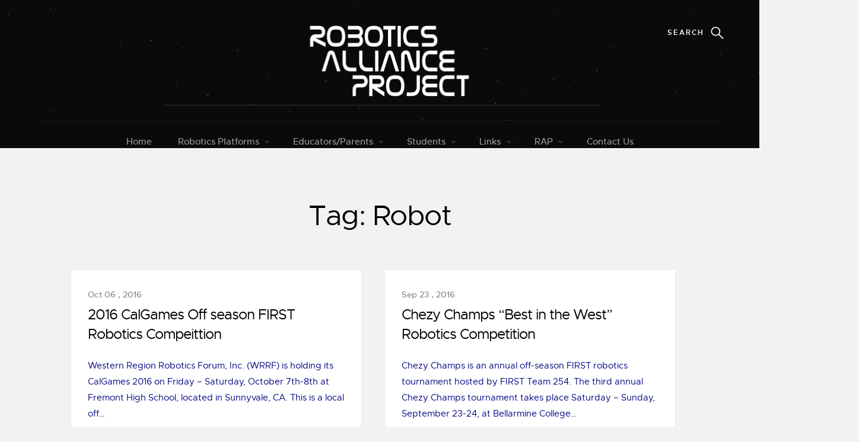

--- FILE ---
content_type: text/html; charset=UTF-8
request_url: https://robotics.nasa.gov/tag/robot/page/3/
body_size: 83342
content:
<!doctype html>
<html lang="en-US">
<head>
	<meta charset="UTF-8">
	<meta name="viewport" content="width=device-width, initial-scale=1">
    <meta http-equiv="X-UA-Compatible" content="IE=edge,chrome=1" />
	<link rel="profile" href="http://gmpg.org/xfn/11">

	<title>Robot &#8211; Page 3 &#8211; Robotics Alliance Project</title>
<meta name='robots' content='max-image-preview:large' />
<link rel='dns-prefetch' href='//use.fontawesome.com' />
<link rel="alternate" type="application/rss+xml" title="Robotics Alliance Project &raquo; Feed" href="https://robotics.nasa.gov/feed/" />
<link rel="alternate" type="application/rss+xml" title="Robotics Alliance Project &raquo; Comments Feed" href="https://robotics.nasa.gov/comments/feed/" />
<link rel="alternate" type="application/rss+xml" title="Robotics Alliance Project &raquo; Robot Tag Feed" href="https://robotics.nasa.gov/tag/robot/feed/" />
<script type="text/javascript">
/* <![CDATA[ */
window._wpemojiSettings = {"baseUrl":"https:\/\/s.w.org\/images\/core\/emoji\/15.0.3\/72x72\/","ext":".png","svgUrl":"https:\/\/s.w.org\/images\/core\/emoji\/15.0.3\/svg\/","svgExt":".svg","source":{"concatemoji":"https:\/\/robotics.nasa.gov\/wp-includes\/js\/wp-emoji-release.min.js?ver=6.6.2"}};
/*! This file is auto-generated */
!function(i,n){var o,s,e;function c(e){try{var t={supportTests:e,timestamp:(new Date).valueOf()};sessionStorage.setItem(o,JSON.stringify(t))}catch(e){}}function p(e,t,n){e.clearRect(0,0,e.canvas.width,e.canvas.height),e.fillText(t,0,0);var t=new Uint32Array(e.getImageData(0,0,e.canvas.width,e.canvas.height).data),r=(e.clearRect(0,0,e.canvas.width,e.canvas.height),e.fillText(n,0,0),new Uint32Array(e.getImageData(0,0,e.canvas.width,e.canvas.height).data));return t.every(function(e,t){return e===r[t]})}function u(e,t,n){switch(t){case"flag":return n(e,"\ud83c\udff3\ufe0f\u200d\u26a7\ufe0f","\ud83c\udff3\ufe0f\u200b\u26a7\ufe0f")?!1:!n(e,"\ud83c\uddfa\ud83c\uddf3","\ud83c\uddfa\u200b\ud83c\uddf3")&&!n(e,"\ud83c\udff4\udb40\udc67\udb40\udc62\udb40\udc65\udb40\udc6e\udb40\udc67\udb40\udc7f","\ud83c\udff4\u200b\udb40\udc67\u200b\udb40\udc62\u200b\udb40\udc65\u200b\udb40\udc6e\u200b\udb40\udc67\u200b\udb40\udc7f");case"emoji":return!n(e,"\ud83d\udc26\u200d\u2b1b","\ud83d\udc26\u200b\u2b1b")}return!1}function f(e,t,n){var r="undefined"!=typeof WorkerGlobalScope&&self instanceof WorkerGlobalScope?new OffscreenCanvas(300,150):i.createElement("canvas"),a=r.getContext("2d",{willReadFrequently:!0}),o=(a.textBaseline="top",a.font="600 32px Arial",{});return e.forEach(function(e){o[e]=t(a,e,n)}),o}function t(e){var t=i.createElement("script");t.src=e,t.defer=!0,i.head.appendChild(t)}"undefined"!=typeof Promise&&(o="wpEmojiSettingsSupports",s=["flag","emoji"],n.supports={everything:!0,everythingExceptFlag:!0},e=new Promise(function(e){i.addEventListener("DOMContentLoaded",e,{once:!0})}),new Promise(function(t){var n=function(){try{var e=JSON.parse(sessionStorage.getItem(o));if("object"==typeof e&&"number"==typeof e.timestamp&&(new Date).valueOf()<e.timestamp+604800&&"object"==typeof e.supportTests)return e.supportTests}catch(e){}return null}();if(!n){if("undefined"!=typeof Worker&&"undefined"!=typeof OffscreenCanvas&&"undefined"!=typeof URL&&URL.createObjectURL&&"undefined"!=typeof Blob)try{var e="postMessage("+f.toString()+"("+[JSON.stringify(s),u.toString(),p.toString()].join(",")+"));",r=new Blob([e],{type:"text/javascript"}),a=new Worker(URL.createObjectURL(r),{name:"wpTestEmojiSupports"});return void(a.onmessage=function(e){c(n=e.data),a.terminate(),t(n)})}catch(e){}c(n=f(s,u,p))}t(n)}).then(function(e){for(var t in e)n.supports[t]=e[t],n.supports.everything=n.supports.everything&&n.supports[t],"flag"!==t&&(n.supports.everythingExceptFlag=n.supports.everythingExceptFlag&&n.supports[t]);n.supports.everythingExceptFlag=n.supports.everythingExceptFlag&&!n.supports.flag,n.DOMReady=!1,n.readyCallback=function(){n.DOMReady=!0}}).then(function(){return e}).then(function(){var e;n.supports.everything||(n.readyCallback(),(e=n.source||{}).concatemoji?t(e.concatemoji):e.wpemoji&&e.twemoji&&(t(e.twemoji),t(e.wpemoji)))}))}((window,document),window._wpemojiSettings);
/* ]]> */
</script>
<style id='wp-emoji-styles-inline-css' type='text/css'>

	img.wp-smiley, img.emoji {
		display: inline !important;
		border: none !important;
		box-shadow: none !important;
		height: 1em !important;
		width: 1em !important;
		margin: 0 0.07em !important;
		vertical-align: -0.1em !important;
		background: none !important;
		padding: 0 !important;
	}
</style>
<link rel='stylesheet' id='wp-block-library-css' href='https://robotics.nasa.gov/wp-includes/css/dist/block-library/style.min.css?ver=6.6.2' type='text/css' media='all' />
<style id='classic-theme-styles-inline-css' type='text/css'>
/*! This file is auto-generated */
.wp-block-button__link{color:#fff;background-color:#32373c;border-radius:9999px;box-shadow:none;text-decoration:none;padding:calc(.667em + 2px) calc(1.333em + 2px);font-size:1.125em}.wp-block-file__button{background:#32373c;color:#fff;text-decoration:none}
</style>
<style id='global-styles-inline-css' type='text/css'>
:root{--wp--preset--aspect-ratio--square: 1;--wp--preset--aspect-ratio--4-3: 4/3;--wp--preset--aspect-ratio--3-4: 3/4;--wp--preset--aspect-ratio--3-2: 3/2;--wp--preset--aspect-ratio--2-3: 2/3;--wp--preset--aspect-ratio--16-9: 16/9;--wp--preset--aspect-ratio--9-16: 9/16;--wp--preset--color--black: #000000;--wp--preset--color--cyan-bluish-gray: #abb8c3;--wp--preset--color--white: #ffffff;--wp--preset--color--pale-pink: #f78da7;--wp--preset--color--vivid-red: #cf2e2e;--wp--preset--color--luminous-vivid-orange: #ff6900;--wp--preset--color--luminous-vivid-amber: #fcb900;--wp--preset--color--light-green-cyan: #7bdcb5;--wp--preset--color--vivid-green-cyan: #00d084;--wp--preset--color--pale-cyan-blue: #8ed1fc;--wp--preset--color--vivid-cyan-blue: #0693e3;--wp--preset--color--vivid-purple: #9b51e0;--wp--preset--gradient--vivid-cyan-blue-to-vivid-purple: linear-gradient(135deg,rgba(6,147,227,1) 0%,rgb(155,81,224) 100%);--wp--preset--gradient--light-green-cyan-to-vivid-green-cyan: linear-gradient(135deg,rgb(122,220,180) 0%,rgb(0,208,130) 100%);--wp--preset--gradient--luminous-vivid-amber-to-luminous-vivid-orange: linear-gradient(135deg,rgba(252,185,0,1) 0%,rgba(255,105,0,1) 100%);--wp--preset--gradient--luminous-vivid-orange-to-vivid-red: linear-gradient(135deg,rgba(255,105,0,1) 0%,rgb(207,46,46) 100%);--wp--preset--gradient--very-light-gray-to-cyan-bluish-gray: linear-gradient(135deg,rgb(238,238,238) 0%,rgb(169,184,195) 100%);--wp--preset--gradient--cool-to-warm-spectrum: linear-gradient(135deg,rgb(74,234,220) 0%,rgb(151,120,209) 20%,rgb(207,42,186) 40%,rgb(238,44,130) 60%,rgb(251,105,98) 80%,rgb(254,248,76) 100%);--wp--preset--gradient--blush-light-purple: linear-gradient(135deg,rgb(255,206,236) 0%,rgb(152,150,240) 100%);--wp--preset--gradient--blush-bordeaux: linear-gradient(135deg,rgb(254,205,165) 0%,rgb(254,45,45) 50%,rgb(107,0,62) 100%);--wp--preset--gradient--luminous-dusk: linear-gradient(135deg,rgb(255,203,112) 0%,rgb(199,81,192) 50%,rgb(65,88,208) 100%);--wp--preset--gradient--pale-ocean: linear-gradient(135deg,rgb(255,245,203) 0%,rgb(182,227,212) 50%,rgb(51,167,181) 100%);--wp--preset--gradient--electric-grass: linear-gradient(135deg,rgb(202,248,128) 0%,rgb(113,206,126) 100%);--wp--preset--gradient--midnight: linear-gradient(135deg,rgb(2,3,129) 0%,rgb(40,116,252) 100%);--wp--preset--font-size--small: 13px;--wp--preset--font-size--medium: 20px;--wp--preset--font-size--large: 36px;--wp--preset--font-size--x-large: 42px;--wp--preset--spacing--20: 0.44rem;--wp--preset--spacing--30: 0.67rem;--wp--preset--spacing--40: 1rem;--wp--preset--spacing--50: 1.5rem;--wp--preset--spacing--60: 2.25rem;--wp--preset--spacing--70: 3.38rem;--wp--preset--spacing--80: 5.06rem;--wp--preset--shadow--natural: 6px 6px 9px rgba(0, 0, 0, 0.2);--wp--preset--shadow--deep: 12px 12px 50px rgba(0, 0, 0, 0.4);--wp--preset--shadow--sharp: 6px 6px 0px rgba(0, 0, 0, 0.2);--wp--preset--shadow--outlined: 6px 6px 0px -3px rgba(255, 255, 255, 1), 6px 6px rgba(0, 0, 0, 1);--wp--preset--shadow--crisp: 6px 6px 0px rgba(0, 0, 0, 1);}:where(.is-layout-flex){gap: 0.5em;}:where(.is-layout-grid){gap: 0.5em;}body .is-layout-flex{display: flex;}.is-layout-flex{flex-wrap: wrap;align-items: center;}.is-layout-flex > :is(*, div){margin: 0;}body .is-layout-grid{display: grid;}.is-layout-grid > :is(*, div){margin: 0;}:where(.wp-block-columns.is-layout-flex){gap: 2em;}:where(.wp-block-columns.is-layout-grid){gap: 2em;}:where(.wp-block-post-template.is-layout-flex){gap: 1.25em;}:where(.wp-block-post-template.is-layout-grid){gap: 1.25em;}.has-black-color{color: var(--wp--preset--color--black) !important;}.has-cyan-bluish-gray-color{color: var(--wp--preset--color--cyan-bluish-gray) !important;}.has-white-color{color: var(--wp--preset--color--white) !important;}.has-pale-pink-color{color: var(--wp--preset--color--pale-pink) !important;}.has-vivid-red-color{color: var(--wp--preset--color--vivid-red) !important;}.has-luminous-vivid-orange-color{color: var(--wp--preset--color--luminous-vivid-orange) !important;}.has-luminous-vivid-amber-color{color: var(--wp--preset--color--luminous-vivid-amber) !important;}.has-light-green-cyan-color{color: var(--wp--preset--color--light-green-cyan) !important;}.has-vivid-green-cyan-color{color: var(--wp--preset--color--vivid-green-cyan) !important;}.has-pale-cyan-blue-color{color: var(--wp--preset--color--pale-cyan-blue) !important;}.has-vivid-cyan-blue-color{color: var(--wp--preset--color--vivid-cyan-blue) !important;}.has-vivid-purple-color{color: var(--wp--preset--color--vivid-purple) !important;}.has-black-background-color{background-color: var(--wp--preset--color--black) !important;}.has-cyan-bluish-gray-background-color{background-color: var(--wp--preset--color--cyan-bluish-gray) !important;}.has-white-background-color{background-color: var(--wp--preset--color--white) !important;}.has-pale-pink-background-color{background-color: var(--wp--preset--color--pale-pink) !important;}.has-vivid-red-background-color{background-color: var(--wp--preset--color--vivid-red) !important;}.has-luminous-vivid-orange-background-color{background-color: var(--wp--preset--color--luminous-vivid-orange) !important;}.has-luminous-vivid-amber-background-color{background-color: var(--wp--preset--color--luminous-vivid-amber) !important;}.has-light-green-cyan-background-color{background-color: var(--wp--preset--color--light-green-cyan) !important;}.has-vivid-green-cyan-background-color{background-color: var(--wp--preset--color--vivid-green-cyan) !important;}.has-pale-cyan-blue-background-color{background-color: var(--wp--preset--color--pale-cyan-blue) !important;}.has-vivid-cyan-blue-background-color{background-color: var(--wp--preset--color--vivid-cyan-blue) !important;}.has-vivid-purple-background-color{background-color: var(--wp--preset--color--vivid-purple) !important;}.has-black-border-color{border-color: var(--wp--preset--color--black) !important;}.has-cyan-bluish-gray-border-color{border-color: var(--wp--preset--color--cyan-bluish-gray) !important;}.has-white-border-color{border-color: var(--wp--preset--color--white) !important;}.has-pale-pink-border-color{border-color: var(--wp--preset--color--pale-pink) !important;}.has-vivid-red-border-color{border-color: var(--wp--preset--color--vivid-red) !important;}.has-luminous-vivid-orange-border-color{border-color: var(--wp--preset--color--luminous-vivid-orange) !important;}.has-luminous-vivid-amber-border-color{border-color: var(--wp--preset--color--luminous-vivid-amber) !important;}.has-light-green-cyan-border-color{border-color: var(--wp--preset--color--light-green-cyan) !important;}.has-vivid-green-cyan-border-color{border-color: var(--wp--preset--color--vivid-green-cyan) !important;}.has-pale-cyan-blue-border-color{border-color: var(--wp--preset--color--pale-cyan-blue) !important;}.has-vivid-cyan-blue-border-color{border-color: var(--wp--preset--color--vivid-cyan-blue) !important;}.has-vivid-purple-border-color{border-color: var(--wp--preset--color--vivid-purple) !important;}.has-vivid-cyan-blue-to-vivid-purple-gradient-background{background: var(--wp--preset--gradient--vivid-cyan-blue-to-vivid-purple) !important;}.has-light-green-cyan-to-vivid-green-cyan-gradient-background{background: var(--wp--preset--gradient--light-green-cyan-to-vivid-green-cyan) !important;}.has-luminous-vivid-amber-to-luminous-vivid-orange-gradient-background{background: var(--wp--preset--gradient--luminous-vivid-amber-to-luminous-vivid-orange) !important;}.has-luminous-vivid-orange-to-vivid-red-gradient-background{background: var(--wp--preset--gradient--luminous-vivid-orange-to-vivid-red) !important;}.has-very-light-gray-to-cyan-bluish-gray-gradient-background{background: var(--wp--preset--gradient--very-light-gray-to-cyan-bluish-gray) !important;}.has-cool-to-warm-spectrum-gradient-background{background: var(--wp--preset--gradient--cool-to-warm-spectrum) !important;}.has-blush-light-purple-gradient-background{background: var(--wp--preset--gradient--blush-light-purple) !important;}.has-blush-bordeaux-gradient-background{background: var(--wp--preset--gradient--blush-bordeaux) !important;}.has-luminous-dusk-gradient-background{background: var(--wp--preset--gradient--luminous-dusk) !important;}.has-pale-ocean-gradient-background{background: var(--wp--preset--gradient--pale-ocean) !important;}.has-electric-grass-gradient-background{background: var(--wp--preset--gradient--electric-grass) !important;}.has-midnight-gradient-background{background: var(--wp--preset--gradient--midnight) !important;}.has-small-font-size{font-size: var(--wp--preset--font-size--small) !important;}.has-medium-font-size{font-size: var(--wp--preset--font-size--medium) !important;}.has-large-font-size{font-size: var(--wp--preset--font-size--large) !important;}.has-x-large-font-size{font-size: var(--wp--preset--font-size--x-large) !important;}
:where(.wp-block-post-template.is-layout-flex){gap: 1.25em;}:where(.wp-block-post-template.is-layout-grid){gap: 1.25em;}
:where(.wp-block-columns.is-layout-flex){gap: 2em;}:where(.wp-block-columns.is-layout-grid){gap: 2em;}
:root :where(.wp-block-pullquote){font-size: 1.5em;line-height: 1.6;}
</style>
<link rel='stylesheet' id='exit_notifier-frontend-css' href='https://robotics.nasa.gov/wp-content/plugins/exit-notifier/assets/css/frontend.css?ver=1.9.1' type='text/css' media='all' />
<link rel='stylesheet' id='exit_notifier-jAlert-css' href='https://robotics.nasa.gov/wp-content/plugins/exit-notifier/assets/css/jAlert.min.css?ver=1.9.1' type='text/css' media='all' />
<link rel='stylesheet' id='font-awesome-css' href='https://robotics.nasa.gov/wp-content/themes/philosophy/assets/css/font-awesome/css/font-awesome.min.css?ver=6.6.2' type='text/css' media='all' />
<link rel='stylesheet' id='philosophy-fonts-css' href='https://robotics.nasa.gov/wp-content/themes/philosophy/assets/css/fonts.css?ver=6.6.2' type='text/css' media='all' />
<link rel='stylesheet' id='base-css' href='https://robotics.nasa.gov/wp-content/themes/philosophy/assets/css/base.css?ver=6.6.2' type='text/css' media='all' />
<link rel='stylesheet' id='vendor-css' href='https://robotics.nasa.gov/wp-content/themes/philosophy/assets/css/vendor.css?ver=6.6.2' type='text/css' media='all' />
<link rel='stylesheet' id='main-css' href='https://robotics.nasa.gov/wp-content/themes/philosophy/assets/css/main.css?ver=6.6.2' type='text/css' media='all' />
<link rel='stylesheet' id='philosophy-style-css' href='https://robotics.nasa.gov/wp-content/themes/philosophy/style.css?ver=6.6.2' type='text/css' media='all' />
<link rel='stylesheet' id='font-awesome-official-css' href='https://use.fontawesome.com/releases/v5.13.0/css/all.css' type='text/css' media='all' integrity="sha384-Bfad6CLCknfcloXFOyFnlgtENryhrpZCe29RTifKEixXQZ38WheV+i/6YWSzkz3V" crossorigin="anonymous" />
<link rel='stylesheet' id='font-awesome-official-v4shim-css' href='https://use.fontawesome.com/releases/v5.13.0/css/v4-shims.css' type='text/css' media='all' integrity="sha384-/7iOrVBege33/9vHFYEtviVcxjUsNCqyeMnlW/Ms+PH8uRdFkKFmqf9CbVAN0Qef" crossorigin="anonymous" />
<style id='font-awesome-official-v4shim-inline-css' type='text/css'>
@font-face {
font-family: "FontAwesome";
font-display: block;
src: url("https://use.fontawesome.com/releases/v5.13.0/webfonts/fa-brands-400.eot"),
		url("https://use.fontawesome.com/releases/v5.13.0/webfonts/fa-brands-400.eot?#iefix") format("embedded-opentype"),
		url("https://use.fontawesome.com/releases/v5.13.0/webfonts/fa-brands-400.woff2") format("woff2"),
		url("https://use.fontawesome.com/releases/v5.13.0/webfonts/fa-brands-400.woff") format("woff"),
		url("https://use.fontawesome.com/releases/v5.13.0/webfonts/fa-brands-400.ttf") format("truetype"),
		url("https://use.fontawesome.com/releases/v5.13.0/webfonts/fa-brands-400.svg#fontawesome") format("svg");
}

@font-face {
font-family: "FontAwesome";
font-display: block;
src: url("https://use.fontawesome.com/releases/v5.13.0/webfonts/fa-solid-900.eot"),
		url("https://use.fontawesome.com/releases/v5.13.0/webfonts/fa-solid-900.eot?#iefix") format("embedded-opentype"),
		url("https://use.fontawesome.com/releases/v5.13.0/webfonts/fa-solid-900.woff2") format("woff2"),
		url("https://use.fontawesome.com/releases/v5.13.0/webfonts/fa-solid-900.woff") format("woff"),
		url("https://use.fontawesome.com/releases/v5.13.0/webfonts/fa-solid-900.ttf") format("truetype"),
		url("https://use.fontawesome.com/releases/v5.13.0/webfonts/fa-solid-900.svg#fontawesome") format("svg");
}

@font-face {
font-family: "FontAwesome";
font-display: block;
src: url("https://use.fontawesome.com/releases/v5.13.0/webfonts/fa-regular-400.eot"),
		url("https://use.fontawesome.com/releases/v5.13.0/webfonts/fa-regular-400.eot?#iefix") format("embedded-opentype"),
		url("https://use.fontawesome.com/releases/v5.13.0/webfonts/fa-regular-400.woff2") format("woff2"),
		url("https://use.fontawesome.com/releases/v5.13.0/webfonts/fa-regular-400.woff") format("woff"),
		url("https://use.fontawesome.com/releases/v5.13.0/webfonts/fa-regular-400.ttf") format("truetype"),
		url("https://use.fontawesome.com/releases/v5.13.0/webfonts/fa-regular-400.svg#fontawesome") format("svg");
unicode-range: U+F004-F005,U+F007,U+F017,U+F022,U+F024,U+F02E,U+F03E,U+F044,U+F057-F059,U+F06E,U+F070,U+F075,U+F07B-F07C,U+F080,U+F086,U+F089,U+F094,U+F09D,U+F0A0,U+F0A4-F0A7,U+F0C5,U+F0C7-F0C8,U+F0E0,U+F0EB,U+F0F3,U+F0F8,U+F0FE,U+F111,U+F118-F11A,U+F11C,U+F133,U+F144,U+F146,U+F14A,U+F14D-F14E,U+F150-F152,U+F15B-F15C,U+F164-F165,U+F185-F186,U+F191-F192,U+F1AD,U+F1C1-F1C9,U+F1CD,U+F1D8,U+F1E3,U+F1EA,U+F1F6,U+F1F9,U+F20A,U+F247-F249,U+F24D,U+F254-F25B,U+F25D,U+F267,U+F271-F274,U+F279,U+F28B,U+F28D,U+F2B5-F2B6,U+F2B9,U+F2BB,U+F2BD,U+F2C1-F2C2,U+F2D0,U+F2D2,U+F2DC,U+F2ED,U+F328,U+F358-F35B,U+F3A5,U+F3D1,U+F410,U+F4AD;
}
</style>
<script type="text/javascript" src="https://robotics.nasa.gov/wp-includes/js/jquery/jquery.min.js?ver=3.7.1" id="jquery-core-js"></script>
<script type="text/javascript" src="https://robotics.nasa.gov/wp-includes/js/jquery/jquery-migrate.min.js?ver=3.4.1" id="jquery-migrate-js"></script>
<script type="text/javascript" id="exit_notifier-frontend-js-extra">
/* <![CDATA[ */
var ExitBoxSettings = {"exitbox_version":"1.9.1","siteroot":"robotics.nasa.gov","siteurl":"https:\/\/robotics.nasa.gov","title":"Thank you for visiting our website","body":"<p>The link you have selected ({target}) is located on another server.  The linked site contains information that has been created, published, maintained, or otherwise posted by institutions or organizations independent of this organization.  We do not endorse, approve, certify, or control any linked websites, their sponsors, or any of their policies, activities, products, or services.  We do not assume responsibility for the accuracy, completeness, or timeliness of the information contained therein.  Visitors to any linked websites should not use or rely on the information contained therein until they have consulted with an independent professional.<\/p>\r\n\r\n<p>If the information contained within this link is not what the description we used for it, please contact us!<\/p>\r\n\r\n<p>Please click \u201cGo to URL\u2026\u201d to leave this website and proceed to the selected site.<\/p>","GoButtonText":"Go to URL...","Include_URL":"on","CancelButtonText":"Cancel","alt_title":"Thank you for visiting our website","alt_body":"<p>The link you have selected is located on another server.  The linked site contains information that has been created, published, maintained, or otherwise posted by institutions or organizations independent of this organization.  We do not endorse, approve, certify, or control any linked websites, their sponsors, or any of their policies, activities, products, or services.  We do not assume responsibility for the accuracy, completeness, or timeliness of the information contained therein.  Visitors to any linked websites should not use or rely on the information contained therein until they have consulted with an independent financial professional.<\/p> <p>Please click \u201cGo to URL\u2026\u201d to leave this website and proceed to the selected site.<\/p>","alt_GoButtonText":"Go to URL...","alt_Include_URL":"on","alt_CancelButtonText":"Cancel","alt_classname":"altExitNotifier","activate_custom_content":"on","apply_to_all_offsite_links":"on","jquery_selector_field":"a[href*=\"\/\/\"]:not([href*=\"robotics.nasa.gov\"])","new_window":"","css_exclusion_class":"noExitNotifier","relnofollow":"","enable_notifier_for_forms":"","apply_to_all_offsite_forms":"on","jquery_form_selector_field":"form[action*=\"\/\/\"]:not([action*=\"robotics.nasa.gov\"])","sa2_or_jAlert":"jAlert","theme":"default","backgroundcolor":"black","blurbackground":"","size":"md","showAnimation":"fadeIn","hideAnimation":"fadeOut","visual":"","enable_timeout":"","timeout_text_continue":"Continue in {seconds} seconds.","timeout_text_cancel":"Cancel in {seconds} seconds.","continue_or_cancel":"continue","timeout_seconds":"10","enable_progressbar":"","timeout_statement":"on","custom_css":"\nbackground: #0684ce;\nbackground: -moz-linear-gradient(top,  #0684ce 0%, #1e5799 100%);\nbackground: -webkit-gradient(linear, left top, left bottom, color-stop(0%,#0684ce), color-stop(100%,#1e5799));\nbackground: -webkit-linear-gradient(top,  #0684ce 0%,#1e5799 100%);\nbackground: -o-linear-gradient(top,  #0684ce 0%,#1e5799 100%);\nbackground: -ms-linear-gradient(top,  #0684ce 0%,#1e5799 100%);\nbackground: linear-gradient(to bottom,  #0684ce 0%,#1e5799 100%);\nfilter: progid:DXImageTransform.Microsoft.gradient( startColorstr='#0684ce', endColorstr='#1e5799',GradientType=0 );\nborder: 3px solid #1e5799;\n\t\t\t","advanced_custom_css":"","addclasses":"","classestoadd":"","debugtoconsole":""};
/* ]]> */
</script>
<script type="text/javascript" src="https://robotics.nasa.gov/wp-content/plugins/exit-notifier/assets/js/frontend.js?ver=1.9.1" id="exit_notifier-frontend-js"></script>
<script type="text/javascript" src="https://robotics.nasa.gov/wp-content/plugins/exit-notifier/assets/js/jAlert.min.js?ver=1.9.1" id="exit_notifier-jAlert.min-js"></script>
<script type="text/javascript" src="https://robotics.nasa.gov/wp-content/plugins/exit-notifier/assets/js/sweetalert2.all.min.js?ver=1.9.1" id="exit_notifier-sa2.min-js"></script>
<link rel="https://api.w.org/" href="https://robotics.nasa.gov/wp-json/" /><link rel="alternate" title="JSON" type="application/json" href="https://robotics.nasa.gov/wp-json/wp/v2/tags/6" /><link rel="EditURI" type="application/rsd+xml" title="RSD" href="https://robotics.nasa.gov/xmlrpc.php?rsd" />
<meta name="generator" content="WordPress 6.6.2" />
         <style type="text/css">
             .s-pageheader::before { 
                 background-color: #151515; 
                 font-size: normal;
             }
             .s-content {
             	background-color: #f2f2f2                 font-size: normal;
            }
             .comments-wrap {
             	background-color: #e5e5e5                 font-size: normal;
            }
             .s-footer {
             	background: #19191b             }
			 footer h4 {
				 color: #ffffff			 }
			 footer a,
			 .footer-widget a {
				color: #fff			 }
			 footer a:hover,
			 .footer-widget a:hover {
				color: #fff			 }
			 .footer-widget,
			 .footer-widget p,
			 .s-footer__bottom .s-footer__copyright span {
                color: #fff                font-size: normal;
			 }
         </style>
    <style type="text/css">.recentcomments a{display:inline !important;padding:0 !important;margin:0 !important;}</style><style type="text/css" id="custom-background-css">
body.custom-background { background-color: #f2f2f2; }
</style>
	<link rel="icon" href="https://robotics.nasa.gov/wp-content/uploads/2020/04/Rap-FAvIcon.ico" sizes="32x32" />
<link rel="icon" href="https://robotics.nasa.gov/wp-content/uploads/2020/04/Rap-FAvIcon.ico" sizes="192x192" />
<link rel="apple-touch-icon" href="https://robotics.nasa.gov/wp-content/uploads/2020/04/Rap-FAvIcon.ico" />
<meta name="msapplication-TileImage" content="https://robotics.nasa.gov/wp-content/uploads/2020/04/Rap-FAvIcon.ico" />


<style>
   article.post.sticky:after {
    background: #333 none repeat scroll 0 0;
    font-size: 10px;
    padding: 15px;
    text-transform: uppercase;
    color: #ffffff;
    content: "Featured Post";
    font-weight: 600;
    top: 0;
    left: 6%;
    display: block;
    position: absolute;
    text-align: center;
	padding: 0px 5px;
}

.dictionary-style dd::before {
   content: counter(definitions, decimal) ". ";
}





.hider {
    visibility: hidden;
}

.go-away
{
    display: none;
}


@media screen and (-webkit-min-device-pixel-ratio:0) {
    #hider {
        visibility: hidden;
    }
    
    #go-away
    {
        display: none;
    }    
}

	
	
    </style> 
</head>

<body id="top" class="archive paged tag tag-robot tag-6 custom-background wp-custom-logo paged-3 tag-paged-3">
<div id="page" class="site">
	<a class="skip-link screen-reader-text" href="#content">Skip to content</a>

	
    <!-- pageheader
    ================================================== -->
    <section class="s-pageheader s-pageheader--home">

        <header class="header">
            <div class="header__content row">

                <div class="header__logo">
                
					                        <a class="logo" href="https://robotics.nasa.gov">
                            <img  src="https://robotics.nasa.gov/wp-content/uploads/2020/07/Website-header-new-Heartbeat.png" alt="Robotics Alliance Project">
                        </a>
                                    </div> <!-- end header__logo -->

                                <ul class="header__social">

                    
                                       <li>
<!--                     <a href="https://twitter.com/nasa_rap"><div class="go-away"><img href="https://www.blusign.it/wp-content/uploads/2015/11/3640-114-300x300.jpg" height="0px" width="0px" alt="twitter" > </div><i class="header-top-twitter fa fa-twitter" aria-hidden="true"></i></a>
                  	-->
					</li>
                    
                   
                                   </ul> <!-- end header__social -->
                
                <a class="header__search-trigger" href="#"><div class="hider">Search</div></a>

                <div class="header__search">
					<form role="search" method="get" class="header__search-form" action="https://robotics.nasa.gov/">
						<label>
							<span class="hide-content">Search for:</span>
							<input type="search" class="search-field" placeholder="Type Keywords &hellip;" value="" name="s" title="Search for:" autocomplete="off">
						</label>
						<input type="submit" class="search-submit" value="Search">
					</form>
        
                    <a href="#" title="Close Search" class="header__overlay-close">Close</a>

                </div>  <!-- end header__search -->
				
			
				

                <a class="header__toggle-menu" href="#" title="Menu"><span>Menu</span></a>

                <nav class="header__nav-wrap" id="stick">
 
                    <h2 class="header__nav-heading h6">Site Navigation</h2>
				
					<div class="menu-rap-main-menu-container"><ul id="menu-rap-main-menu" class="header__nav"><li id="menu-item-18" class="menu-item menu-item-type-custom menu-item-object-custom menu-item-home menu-item-18 depth-0"><a title="Home" href="https://robotics.nasa.gov/">Home</a></li>
<li id="menu-item-35" class="menu-item menu-item-type-post_type menu-item-object-page menu-item-has-children menu-item-35 depth-0 dropdown has-children"><a title="Robotics Platforms" href="#" data-toggle="dropdown" class="dropdown-toggle" aria-haspopup="true">Robotics Platforms <span class="caret"></span></a>
<ul role="menu" class=" sub-menu">
	<li id="menu-item-5509" class="menu-item menu-item-type-post_type menu-item-object-page menu-item-5509 depth-1"><a title="Robotic Competitions" href="https://robotics.nasa.gov/robotic-competitions/">Robotic Competitions</a></li>
	<li id="menu-item-5171" class="menu-item menu-item-type-custom menu-item-object-custom menu-item-5171 depth-1"><a title="BEST Robotics" target="_blank" href="http://www.bestinc.org/">BEST Robotics</a></li>
	<li id="menu-item-5505" class="menu-item menu-item-type-post_type menu-item-object-page menu-item-5505 depth-1"><a title="Botball Robotics" href="https://robotics.nasa.gov/botball-robotics/">Botball Robotics</a></li>
	<li id="menu-item-5173" class="menu-item menu-item-type-post_type menu-item-object-page menu-item-has-children menu-item-5173 depth-1 dropdown has-children"><a title="FIRST Robotics Competition" href="https://robotics.nasa.gov/?page_id=5172">FIRST Robotics Competition</a>
	<ul role="menu" class=" sub-menu">
		<li id="menu-item-6267" class="menu-item menu-item-type-custom menu-item-object-custom menu-item-6267 depth-2"><a title="FRC Webpage" target="_blank" href="https://www.firstinspires.org/robotics/frc">FRC Webpage</a></li>
		<li id="menu-item-5419" class="menu-item menu-item-type-post_type menu-item-object-page menu-item-5419 depth-2"><a title="FRC Resources" href="https://robotics.nasa.gov/frc-resources/">FRC Resources</a></li>
		<li id="menu-item-6273" class="menu-item menu-item-type-post_type menu-item-object-page menu-item-6273 depth-2"><a title="FRC Virtual Pits" href="https://robotics.nasa.gov/frc-virtual-pits/">FRC Virtual Pits</a></li>
		<li id="menu-item-6358" class="menu-item menu-item-type-post_type menu-item-object-page menu-item-6358 depth-2"><a title="NASA RAP Robotics Design Guide" href="https://robotics.nasa.gov/nasa-rap-robotics-design-guide/">NASA RAP Robotics Design Guide</a></li>
		<li id="menu-item-6044" class="menu-item menu-item-type-post_type menu-item-object-page menu-item-6044 depth-2"><a title="NASA House Teams" href="https://robotics.nasa.gov/nasa-house-teams/">NASA House Teams</a></li>
		<li id="menu-item-6315" class="menu-item menu-item-type-post_type menu-item-object-page menu-item-6315 depth-2"><a title="NASA FRC Sponsorship" href="https://robotics.nasa.gov/nasa-frc-sponsorship/">NASA FRC Sponsorship</a></li>
		<li id="menu-item-6043" class="menu-item menu-item-type-post_type menu-item-object-page menu-item-6043 depth-2"><a title="NASA FRC Sponsorship History" href="https://robotics.nasa.gov/nasa-frc-sponsorship-history/">NASA FRC Sponsorship History</a></li>
	</ul>
</li>
	<li id="menu-item-5103" class="menu-item menu-item-type-post_type menu-item-object-page menu-item-5103 depth-1"><a title="MATE ROV" href="https://robotics.nasa.gov/mate/">MATE ROV</a></li>
	<li id="menu-item-6062" class="menu-item menu-item-type-custom menu-item-object-custom menu-item-6062 depth-1"><a title="Aerial Drone Competition" target="_blank" href="https://recf.org/aerial-drone-competition/">Aerial Drone Competition</a></li>
	<li id="menu-item-5501" class="menu-item menu-item-type-post_type menu-item-object-page menu-item-5501 depth-1"><a title="VEX Robotics" href="https://robotics.nasa.gov/vex-robotics/">VEX Robotics</a></li>
	<li id="menu-item-5182" class="menu-item menu-item-type-custom menu-item-object-custom menu-item-5182 depth-1"><a title="Zero Robotics" target="_blank" href="http://zerorobotics.mit.edu/">Zero Robotics</a></li>
</ul>
</li>
<li id="menu-item-43" class="menu-item menu-item-type-post_type menu-item-object-page menu-item-has-children menu-item-43 depth-0 dropdown has-children"><a title="Educators/Parents" href="#" data-toggle="dropdown" class="dropdown-toggle" aria-haspopup="true">Educators/Parents <span class="caret"></span></a>
<ul role="menu" class=" sub-menu">
	<li id="menu-item-6021" class="menu-item menu-item-type-custom menu-item-object-custom menu-item-6021 depth-1"><a title="Elementary &amp; Primary School Resources" target="_blank" href="https://tryengineering.org/teachers/elementary-school-and-primary-school-resources/">Elementary &#038; Primary School Resources</a></li>
	<li id="menu-item-6023" class="menu-item menu-item-type-custom menu-item-object-custom menu-item-6023 depth-1"><a title="High School &amp; Secondary Resources" target="_blank" href="https://tryengineering.org/teachers/high-school-resources/">High School &#038; Secondary Resources</a></li>
	<li id="menu-item-6022" class="menu-item menu-item-type-custom menu-item-object-custom menu-item-6022 depth-1"><a title="TryEngineering Lesson Plans" target="_blank" href="https://tryengineering.org/teachers/lesson-plans/">TryEngineering Lesson Plans</a></li>
	<li id="menu-item-6550" class="menu-item menu-item-type-custom menu-item-object-custom menu-item-6550 depth-1"><a title="Breaking the Glass Ceiling Early On for Girls in STEM" target="_blank" href="https://bootcamp.pe.gatech.edu/blog/how-to-empower-girls-in-stem/">Breaking the Glass Ceiling Early On for Girls in STEM</a></li>
	<li id="menu-item-6042" class="menu-item menu-item-type-custom menu-item-object-custom menu-item-6042 depth-1"><a title="Teaching Code with VEXcode VR" target="_blank" href="https://kb.vex.com/hc/en-us/categories/360002932231-VR">Teaching Code with VEXcode VR</a></li>
	<li id="menu-item-6056" class="menu-item menu-item-type-custom menu-item-object-custom menu-item-6056 depth-1"><a title="Online STEM Learning Resources &amp; Activities" target="_blank" href="https://www.roboticseducation.org/online-stem-learning-resources-and-activities/">Online STEM Learning Resources &#038; Activities</a></li>
	<li id="menu-item-6059" class="menu-item menu-item-type-custom menu-item-object-custom menu-item-6059 depth-1"><a title="RECF Online Challenges" target="_blank" href="http://challenges.robotevents.com/?page=1">RECF Online Challenges</a></li>
	<li id="menu-item-6061" class="menu-item menu-item-type-custom menu-item-object-custom menu-item-6061 depth-1"><a title="RECF Industry Certifications" target="_blank" href="https://www.roboticseducation.org/industry-certifications/">RECF Industry Certifications</a></li>
	<li id="menu-item-6326" class="menu-item menu-item-type-custom menu-item-object-custom menu-item-6326 depth-1"><a title="Upverter Education: Learn Electronics Design" target="_blank" href="https://education.upverter.com/?utm_source=Gumstix+Customer&#038;utm_campaign=118fb81025-EMAIL_CAMPAIGN_2020_07_31_08_43_COPY_03&#038;utm_medium=email&#038;utm_term=0_dcf3a76cf5-118fb81025-236301297">Upverter Education: Learn Electronics Design</a></li>
	<li id="menu-item-6064" class="menu-item menu-item-type-custom menu-item-object-custom menu-item-6064 depth-1"><a title="New to Robotics?" target="_blank" href="https://www.roboticseducation.org/new-to-robotics/">New to Robotics?</a></li>
	<li id="menu-item-5184" class="menu-item menu-item-type-custom menu-item-object-custom menu-item-5184 depth-1"><a title="Get Started in Robotics" target="_blank" href="https://robots.ieee.org/learn/getting-started/">Get Started in Robotics</a></li>
	<li id="menu-item-6644" class="menu-item menu-item-type-custom menu-item-object-custom menu-item-6644 depth-1"><a title="Request NASA Speakers" href="https://stemgateway.nasa.gov/nasaengages/s/">Request NASA Speakers</a></li>
</ul>
</li>
<li id="menu-item-47" class="menu-item menu-item-type-post_type menu-item-object-page menu-item-has-children menu-item-47 depth-0 dropdown has-children"><a title="Students" href="#" data-toggle="dropdown" class="dropdown-toggle" aria-haspopup="true">Students <span class="caret"></span></a>
<ul role="menu" class=" sub-menu">
	<li id="menu-item-6028" class="menu-item menu-item-type-custom menu-item-object-custom menu-item-6028 depth-1"><a title="Engineering Education Resources &amp; Products" target="_blank" href="http://elementaryengineeringeducation.org/engineer-at-home/">Engineering Education Resources &#038; Products</a></li>
	<li id="menu-item-6041" class="menu-item menu-item-type-custom menu-item-object-custom menu-item-6041 depth-1"><a title="VEXcode VR" target="_blank" href="https://www.vexrobotics.com/vexcode-vr">VEXcode VR</a></li>
	<li id="menu-item-5097" class="menu-item menu-item-type-post_type menu-item-object-page menu-item-5097 depth-1"><a title="STEM Camps" href="https://robotics.nasa.gov/summer-camps/">STEM Camps</a></li>
	<li id="menu-item-6058" class="menu-item menu-item-type-custom menu-item-object-custom menu-item-6058 depth-1"><a title="RECF Online Challenges" target="_blank" href="http://challenges.robotevents.com/?page=1">RECF Online Challenges</a></li>
	<li id="menu-item-6057" class="menu-item menu-item-type-custom menu-item-object-custom menu-item-6057 depth-1"><a title="Online STEM Learning Resources &amp; Activities" target="_blank" href="https://www.roboticseducation.org/online-stem-learning-resources-and-activities/">Online STEM Learning Resources &#038; Activities</a></li>
	<li id="menu-item-6325" class="menu-item menu-item-type-custom menu-item-object-custom menu-item-6325 depth-1"><a title="Upverter Education: Learn Electronics Design" target="_blank" href="https://education.upverter.com/?utm_source=Gumstix+Customer&#038;utm_campaign=118fb81025-EMAIL_CAMPAIGN_2020_07_31_08_43_COPY_03&#038;utm_medium=email&#038;utm_term=0_dcf3a76cf5-118fb81025-236301297">Upverter Education: Learn Electronics Design</a></li>
	<li id="menu-item-6220" class="menu-item menu-item-type-post_type menu-item-object-page menu-item-6220 depth-1"><a title="NASA Spaceflight Q&#038;A" href="https://robotics.nasa.gov/spaceflight-qa/">NASA Spaceflight Q&#038;A</a></li>
	<li id="menu-item-6244" class="menu-item menu-item-type-custom menu-item-object-custom menu-item-6244 depth-1"><a title="NASA Home &amp; City" target="_blank" href="https://homeandcity.nasa.gov/">NASA Home &#038; City</a></li>
	<li id="menu-item-6025" class="menu-item menu-item-type-custom menu-item-object-custom menu-item-6025 depth-1"><a title="Engineering Games" target="_blank" href="https://tryengineering.org/students/games/">Engineering Games</a></li>
	<li id="menu-item-6060" class="menu-item menu-item-type-custom menu-item-object-custom menu-item-6060 depth-1"><a title="RECF Industry Certifications" target="_blank" href="https://www.roboticseducation.org/industry-certifications/">RECF Industry Certifications</a></li>
	<li id="menu-item-6483" class="menu-item menu-item-type-custom menu-item-object-custom menu-item-6483 depth-1"><a title="REC Foundation&#039;s Scholarship program" href="https://www.roboticseducation.org/educational-resources/scholarships/">REC Foundation&#8217;s Scholarship program</a></li>
	<li id="menu-item-5132" class="menu-item menu-item-type-post_type menu-item-object-page menu-item-has-children menu-item-5132 depth-1 dropdown has-children"><a title="Internships &amp; Employment" href="https://robotics.nasa.gov/work/">Internships &#038; Employment</a>
	<ul role="menu" class=" sub-menu">
		<li id="menu-item-5187" class="menu-item menu-item-type-custom menu-item-object-custom menu-item-5187 depth-2"><a title="NASA Internships : intern.nasa.gov" target="_blank" href="https://intern.nasa.gov/">NASA Internships : intern.nasa.gov</a></li>
		<li id="menu-item-6381" class="menu-item menu-item-type-custom menu-item-object-custom menu-item-6381 depth-2"><a title="NASA Pathways Internship Program" target="_blank" href="https://www.nasa.gov/careers/pathways">NASA Pathways Internship Program</a></li>
		<li id="menu-item-6538" class="menu-item menu-item-type-custom menu-item-object-custom menu-item-6538 depth-2"><a title="NASA&#039;s DEVELOP internship" target="_blank" href="https://www.nasa.gov/stem-ed-resources/develop-national-program.html">NASA&#8217;s DEVELOP internship</a></li>
		<li id="menu-item-6539" class="menu-item menu-item-type-custom menu-item-object-custom menu-item-6539 depth-2"><a title="NASA&#039;s Space Grant fellowship and scholarship program" target="_blank" href="https://www.nasa.gov/stem/spacegrant/about/index.html">NASA&#8217;s Space Grant fellowship and scholarship program</a></li>
		<li id="menu-item-6537" class="menu-item menu-item-type-custom menu-item-object-custom menu-item-6537 depth-2"><a title="NASA STEM Engagement" target="_blank" href="https://www.nasa.gov/education/materials/">NASA STEM Engagement</a></li>
		<li id="menu-item-6482" class="menu-item menu-item-type-custom menu-item-object-custom menu-item-6482 depth-2"><a title="REC Foundation Internship Program" href="https://www.roboticseducation.org/internships/">REC Foundation Internship Program</a></li>
		<li id="menu-item-5186" class="menu-item menu-item-type-custom menu-item-object-custom menu-item-5186 depth-2"><a title="Want to Work at NASA?" target="_blank" href="https://www.nasa.gov/careers">Want to Work at NASA?</a></li>
		<li id="menu-item-6026" class="menu-item menu-item-type-custom menu-item-object-custom menu-item-6026 depth-2"><a title="Choosing a University" target="_blank" href="https://tryengineering.org/find-a-university/">Choosing a University</a></li>
		<li id="menu-item-6024" class="menu-item menu-item-type-custom menu-item-object-custom menu-item-6024 depth-2"><a title="Engineering Fields" target="_blank" href="https://tryengineering.org/category/engineering-fields/">Engineering Fields</a></li>
		<li id="menu-item-6385" class="menu-item menu-item-type-custom menu-item-object-custom menu-item-6385 depth-2"><a title="A Guide to Engineering" target="_blank" href="https://www.gradschoolcenter.com/grad-school-resource-center-a-guide-to-engineering/">A Guide to Engineering</a></li>
		<li id="menu-item-6382" class="menu-item menu-item-type-custom menu-item-object-custom menu-item-6382 depth-2"><a title="Cyber Security" target="_blank" href="https://cybersecuritydegrees.org/">Cyber Security</a></li>
		<li id="menu-item-6383" class="menu-item menu-item-type-custom menu-item-object-custom menu-item-6383 depth-2"><a title="Data Science" target="_blank" href="https://www.datascienceprograms.org/">Data Science</a></li>
		<li id="menu-item-5125" class="menu-item menu-item-type-post_type menu-item-object-page menu-item-5125 depth-2"><a title="Software Engineering" target="_blank" href="https://robotics.nasa.gov/software-engineering/">Software Engineering</a></li>
		<li id="menu-item-5185" class="menu-item menu-item-type-custom menu-item-object-custom menu-item-5185 depth-2"><a title="Cool Stuff" target="_blank" href="http://www.buildcoolstuff.com/">Cool Stuff</a></li>
	</ul>
</li>
	<li id="menu-item-6401" class="menu-item menu-item-type-custom menu-item-object-custom menu-item-6401 depth-1"><a title="National Robotics Week: An Expert’s Guide" target="_blank" href="https://www.onlineengineeringprograms.com/features/national-robotics-week">National Robotics Week: An Expert’s Guide</a></li>
	<li id="menu-item-6063" class="menu-item menu-item-type-custom menu-item-object-custom menu-item-6063 depth-1"><a title="New to Robotics?" target="_blank" href="https://www.roboticseducation.org/new-to-robotics/">New to Robotics?</a></li>
	<li id="menu-item-6027" class="menu-item menu-item-type-custom menu-item-object-custom menu-item-6027 depth-1"><a title="Get Started in Robotics" target="_blank" href="https://robots.ieee.org/learn/getting-started/">Get Started in Robotics</a></li>
	<li id="menu-item-5098" class="menu-item menu-item-type-post_type menu-item-object-page menu-item-5098 depth-1"><a title="Robotics and AI" href="https://robotics.nasa.gov/robotics/">Robotics and AI</a></li>
	<li id="menu-item-5099" class="menu-item menu-item-type-post_type menu-item-object-page menu-item-5099 depth-1"><a title="Projects" href="https://robotics.nasa.gov/projects/">Projects</a></li>
</ul>
</li>
<li id="menu-item-5540" class="menu-item menu-item-type-post_type menu-item-object-page menu-item-has-children menu-item-5540 depth-0 dropdown has-children"><a title="Links" href="#" data-toggle="dropdown" class="dropdown-toggle" aria-haspopup="true">Links <span class="caret"></span></a>
<ul role="menu" class=" sub-menu">
	<li id="menu-item-5140" class="menu-item menu-item-type-post_type menu-item-object-page menu-item-5140 depth-1"><a title="NASA Links" href="https://robotics.nasa.gov/software-engineer/nasa-links/">NASA Links</a></li>
	<li id="menu-item-5149" class="menu-item menu-item-type-post_type menu-item-object-page menu-item-5149 depth-1"><a title="University/Government Links" href="https://robotics.nasa.gov/university-government-links/">University/Government Links</a></li>
	<li id="menu-item-5145" class="menu-item menu-item-type-post_type menu-item-object-page menu-item-5145 depth-1"><a title="Resource Links" href="https://robotics.nasa.gov/software-engineer/resource-links/">Resource Links</a></li>
	<li id="menu-item-5151" class="menu-item menu-item-type-post_type menu-item-object-page menu-item-5151 depth-1"><a title="Other Links" href="https://robotics.nasa.gov/software-engineer/other-links/">Other Links</a></li>
</ul>
</li>
<li id="menu-item-5584" class="menu-item menu-item-type-post_type menu-item-object-page menu-item-has-children menu-item-5584 depth-0 dropdown has-children"><a title="RAP" href="#" data-toggle="dropdown" class="dropdown-toggle" aria-haspopup="true">RAP <span class="caret"></span></a>
<ul role="menu" class=" sub-menu">
	<li id="menu-item-6343" class="menu-item menu-item-type-post_type menu-item-object-page menu-item-6343 depth-1"><a title="About RAP" href="https://robotics.nasa.gov/about-rap/">About RAP</a></li>
	<li id="menu-item-6357" class="menu-item menu-item-type-post_type menu-item-object-page menu-item-6357 depth-1"><a title="NASA RAP Robotics Design Guide" href="https://robotics.nasa.gov/nasa-rap-robotics-design-guide/">NASA RAP Robotics Design Guide</a></li>
	<li id="menu-item-6352" class="menu-item menu-item-type-post_type menu-item-object-page menu-item-6352 depth-1"><a title="NASA House Teams" href="https://robotics.nasa.gov/nasa-house-teams/">NASA House Teams</a></li>
	<li id="menu-item-6353" class="menu-item menu-item-type-post_type menu-item-object-page menu-item-6353 depth-1"><a title="NASA FRC Sponsorship" href="https://robotics.nasa.gov/nasa-frc-sponsorship/">NASA FRC Sponsorship</a></li>
	<li id="menu-item-6351" class="menu-item menu-item-type-post_type menu-item-object-page menu-item-6351 depth-1"><a title="NASA FRC Sponsorship History" href="https://robotics.nasa.gov/nasa-frc-sponsorship-history/">NASA FRC Sponsorship History</a></li>
</ul>
</li>
<li id="menu-item-5100" class="menu-item menu-item-type-post_type menu-item-object-page menu-item-5100 depth-0"><a title="Contact Us" href="https://robotics.nasa.gov/contact-us/">Contact Us</a></li>
<img id="meatball" src="https://robotics.nasa.gov/wp-content/uploads/2020/04/text4331.png" alt="RAP-Logo"><li id="nav-search"><a class="header__search-trigger-menu" href="#"></a>  <div class="header__search-stick">  <form role="search" method="get" class="header__search-form-stick" action="https://robotics.nasa.gov"<label><span class="hide-content"> Search for:</span><input type="search" class="search-field" placeholder="Type Keywords &hellip;" value="" name="s" title="Search for: autocomplete="off"</label><input type="submit" class="search-submit" value="Search "> </form><a href="#" title="Close Search" class="header__overlay-close-stick">Close</a></div>  <!-- end header__search --></li></ul></div>					<!-- Hard coded serach as a list item in the navbar menu --> 
					 
						
					
                    <a href="#" title="Close Menu" class="header__overlay-close close-mobile-menu">Close</a>

                </nav> <!-- end header__nav-wrap -->

            </div> <!-- header-content -->
		
			
			
        </header> <!-- header -->


        
    </section> 
	<div id="content" class="site-content">
	
	<section class="s-content">

        <div class="row narrow">
            <div class="col-full s-content__header" data-aos="fade-up">
                
                <h1 class="page-title">Tag: <span>Robot</span></h1>				
            </div>
        </div>
        
        <div class="row masonry-wrap">
            <div class="masonry">

			


    <article id="post-3416" class="masonry__brick entry post-3416 post type-post status-publish format-standard hentry category-uncategorized tag-robot tag-robotics" data-aos="fade-up">
        <div class="entry__thumb">
            <a href="https://robotics.nasa.gov/2016-calgames-off-season-first-robotics-compeittion/" class="entry__thumb-link" >
                                               <div class="go-away">Test </div> 
                            </a>
        </div>

        <div class="entry__text">
            <div class="entry__header">
                
                <div class="entry__date">
                    <a href="https://robotics.nasa.gov/2016-calgames-off-season-first-robotics-compeittion/">Oct 06 , 2016</a>
                </div>
                <h1 class="entry__title"><a href="https://robotics.nasa.gov/2016-calgames-off-season-first-robotics-compeittion/">2016 CalGames Off season FIRST Robotics Compeittion</a></h1>
                
            </div>
            <div class="entry__excerpt">
                <p>
                    <p>Western Region Robotics Forum, Inc. (WRRF) is holding its CalGames 2016 on Friday &#8211; Saturday, October 7th-8th at Fremont High School, located in Sunnyvale, CA. This is a local off&#8230;</p>
                </p>
            </div>
            <div class="entry__meta">
                <span class="entry__meta-links">
                    <a href="https://robotics.nasa.gov/category/uncategorized/" rel="category tag">Uncategorized</a>                </span>
            </div>
        </div>
    </article>
    





    <article id="post-3415" class="masonry__brick entry post-3415 post type-post status-publish format-standard hentry category-uncategorized tag-competition tag-robot tag-robotics" data-aos="fade-up">
        <div class="entry__thumb">
            <a href="https://robotics.nasa.gov/chezy-champs-best-in-the-west-robotics-competition/" class="entry__thumb-link" >
                                               <div class="go-away">Test </div> 
                            </a>
        </div>

        <div class="entry__text">
            <div class="entry__header">
                
                <div class="entry__date">
                    <a href="https://robotics.nasa.gov/chezy-champs-best-in-the-west-robotics-competition/">Sep 23 , 2016</a>
                </div>
                <h1 class="entry__title"><a href="https://robotics.nasa.gov/chezy-champs-best-in-the-west-robotics-competition/">Chezy Champs &#8220;Best in the West&#8221; Robotics Competition</a></h1>
                
            </div>
            <div class="entry__excerpt">
                <p>
                    <p>Chezy Champs is an annual off-season FIRST robotics tournament hosted by FIRST Team 254. The third annual Chezy Champs tournament takes place Saturday &#8211; Sunday, September 23-24, at Bellarmine College&#8230;</p>
                </p>
            </div>
            <div class="entry__meta">
                <span class="entry__meta-links">
                    <a href="https://robotics.nasa.gov/category/uncategorized/" rel="category tag">Uncategorized</a>                </span>
            </div>
        </div>
    </article>
    





    <article id="post-3414" class="masonry__brick entry post-3414 post type-post status-publish format-standard hentry category-uncategorized tag-competition tag-robot tag-robotics" data-aos="fade-up">
        <div class="entry__thumb">
            <a href="https://robotics.nasa.gov/nasas-first-robotics-competition-sponsorship-2/" class="entry__thumb-link" >
                                               <div class="go-away">Test </div> 
                            </a>
        </div>

        <div class="entry__text">
            <div class="entry__header">
                
                <div class="entry__date">
                    <a href="https://robotics.nasa.gov/nasas-first-robotics-competition-sponsorship-2/">Sep 07 , 2016</a>
                </div>
                <h1 class="entry__title"><a href="https://robotics.nasa.gov/nasas-first-robotics-competition-sponsorship-2/">NASA&#8217;s FIRST Robotics Competition Sponsorship</a></h1>
                
            </div>
            <div class="entry__excerpt">
                <p>
                    <p>The highly anticipated moment you have all been waiting for&#8230; The NASA FIRST Robotics Competition (FRC) grant application system for the 2017 FRC season is now available. + Grant Application&#8230;</p>
                </p>
            </div>
            <div class="entry__meta">
                <span class="entry__meta-links">
                    <a href="https://robotics.nasa.gov/category/uncategorized/" rel="category tag">Uncategorized</a>                </span>
            </div>
        </div>
    </article>
    





    <article id="post-3413" class="masonry__brick entry post-3413 post type-post status-publish format-standard hentry category-uncategorized tag-robot tag-robotics" data-aos="fade-up">
        <div class="entry__thumb">
            <a href="https://robotics.nasa.gov/west-virginia-robotics-extreme/" class="entry__thumb-link" >
                                               <div class="go-away">Test </div> 
                            </a>
        </div>

        <div class="entry__text">
            <div class="entry__header">
                
                <div class="entry__date">
                    <a href="https://robotics.nasa.gov/west-virginia-robotics-extreme/">Aug 04 , 2016</a>
                </div>
                <h1 class="entry__title"><a href="https://robotics.nasa.gov/west-virginia-robotics-extreme/">West Virginia Robotics Extreme</a></h1>
                
            </div>
            <div class="entry__excerpt">
                <p>
                    <p>Join the NASA IV&#038;V ERC this Friday and Saturday, Aug 5-6 2016 at the West Virginia Robotics Extreme Competition at the West Virginia University Student Recreation Center in Morgantown, WV!&#8230;</p>
                </p>
            </div>
            <div class="entry__meta">
                <span class="entry__meta-links">
                    <a href="https://robotics.nasa.gov/category/uncategorized/" rel="category tag">Uncategorized</a>                </span>
            </div>
        </div>
    </article>
    





    <article id="post-3412" class="masonry__brick entry post-3412 post type-post status-publish format-standard hentry category-uncategorized tag-robot tag-robotics" data-aos="fade-up">
        <div class="entry__thumb">
            <a href="https://robotics.nasa.gov/global-conference-on-educational-robotics-gcer/" class="entry__thumb-link" >
                                               <div class="go-away">Test </div> 
                            </a>
        </div>

        <div class="entry__text">
            <div class="entry__header">
                
                <div class="entry__date">
                    <a href="https://robotics.nasa.gov/global-conference-on-educational-robotics-gcer/">Jul 01 , 2016</a>
                </div>
                <h1 class="entry__title"><a href="https://robotics.nasa.gov/global-conference-on-educational-robotics-gcer/">Global Conference on Educational Robotics (GCER)</a></h1>
                
            </div>
            <div class="entry__excerpt">
                <p>
                    <p>The 2016 Global Conference on Educational Robotics (GCER) will be held at the World Golf Village Renaissance St. Augustine Resort located in St. Augustine, Florida. The conference is intended for&#8230;</p>
                </p>
            </div>
            <div class="entry__meta">
                <span class="entry__meta-links">
                    <a href="https://robotics.nasa.gov/category/uncategorized/" rel="category tag">Uncategorized</a>                </span>
            </div>
        </div>
    </article>
    





    <article id="post-3410" class="masonry__brick entry post-3410 post type-post status-publish format-standard hentry category-uncategorized tag-robot tag-robotics" data-aos="fade-up">
        <div class="entry__thumb">
            <a href="https://robotics.nasa.gov/2016-first-robotics-world-championship-2/" class="entry__thumb-link" >
                                               <div class="go-away">Test </div> 
                            </a>
        </div>

        <div class="entry__text">
            <div class="entry__header">
                
                <div class="entry__date">
                    <a href="https://robotics.nasa.gov/2016-first-robotics-world-championship-2/">May 05 , 2016</a>
                </div>
                <h1 class="entry__title"><a href="https://robotics.nasa.gov/2016-first-robotics-world-championship-2/">2016 FIRST Robotics World Championship</a></h1>
                
            </div>
            <div class="entry__excerpt">
                <p>
                    <p>Congratulations to all the teams that built robots, learned valuable skills and had a fantastic time participating in the 2016 FIRST Robotics Competition Season. Now that the season is over,&#8230;</p>
                </p>
            </div>
            <div class="entry__meta">
                <span class="entry__meta-links">
                    <a href="https://robotics.nasa.gov/category/uncategorized/" rel="category tag">Uncategorized</a>                </span>
            </div>
        </div>
    </article>
    





    <article id="post-3409" class="masonry__brick entry post-3409 post type-post status-publish format-standard hentry category-uncategorized tag-robot tag-robotics" data-aos="fade-up">
        <div class="entry__thumb">
            <a href="https://robotics.nasa.gov/2016-first-robotics-world-championship/" class="entry__thumb-link" >
                                               <div class="go-away">Test </div> 
                            </a>
        </div>

        <div class="entry__text">
            <div class="entry__header">
                
                <div class="entry__date">
                    <a href="https://robotics.nasa.gov/2016-first-robotics-world-championship/">Apr 27 , 2016</a>
                </div>
                <h1 class="entry__title"><a href="https://robotics.nasa.gov/2016-first-robotics-world-championship/">2016 FIRST Robotics World Championship</a></h1>
                
            </div>
            <div class="entry__excerpt">
                <p>
                    <p>The FIRST Robotics World Championship takes place April 27-30, 2016 at the Edward Jones Dome in St. Louis! This event brings together teams from around the world to compete in&#8230;</p>
                </p>
            </div>
            <div class="entry__meta">
                <span class="entry__meta-links">
                    <a href="https://robotics.nasa.gov/category/uncategorized/" rel="category tag">Uncategorized</a>                </span>
            </div>
        </div>
    </article>
    





    <article id="post-3406" class="masonry__brick entry post-3406 post type-post status-publish format-standard hentry category-uncategorized tag-competition tag-robot tag-robotics" data-aos="fade-up">
        <div class="entry__thumb">
            <a href="https://robotics.nasa.gov/2016-first-robotics-competition-regional-webcasts/" class="entry__thumb-link" >
                                               <div class="go-away">Test </div> 
                            </a>
        </div>

        <div class="entry__text">
            <div class="entry__header">
                
                <div class="entry__date">
                    <a href="https://robotics.nasa.gov/2016-first-robotics-competition-regional-webcasts/">Feb 25 , 2016</a>
                </div>
                <h1 class="entry__title"><a href="https://robotics.nasa.gov/2016-first-robotics-competition-regional-webcasts/">2016 FIRST Robotics Competition Regional Webcasts</a></h1>
                
            </div>
            <div class="entry__excerpt">
                <p>
                    <p>The 2016 FIRST Robotics Regional Competitions are upon us! Who else is excited for the competitions! Week 0.5 has begun and starting next week it will be in full swing!&#8230;</p>
                </p>
            </div>
            <div class="entry__meta">
                <span class="entry__meta-links">
                    <a href="https://robotics.nasa.gov/category/uncategorized/" rel="category tag">Uncategorized</a>                </span>
            </div>
        </div>
    </article>
    





    <article id="post-3405" class="masonry__brick entry post-3405 post type-post status-publish format-standard hentry category-uncategorized tag-competition tag-robot tag-robotics" data-aos="fade-up">
        <div class="entry__thumb">
            <a href="https://robotics.nasa.gov/2016-first-robotics-competition-kickoff/" class="entry__thumb-link" >
                                               <div class="go-away">Test </div> 
                            </a>
        </div>

        <div class="entry__text">
            <div class="entry__header">
                
                <div class="entry__date">
                    <a href="https://robotics.nasa.gov/2016-first-robotics-competition-kickoff/">Jan 11 , 2016</a>
                </div>
                <h1 class="entry__title"><a href="https://robotics.nasa.gov/2016-first-robotics-competition-kickoff/">2016 FIRST Robotics Competition Kickoff</a></h1>
                
            </div>
            <div class="entry__excerpt">
                <p>
                    <p>The 2016 kickoff marks the beginning of the design and build season for the FIRST Robotics Competition. Teams have the opportunity to meet at &#8220;local&#8221; Kickoffs to compare notes, get&#8230;</p>
                </p>
            </div>
            <div class="entry__meta">
                <span class="entry__meta-links">
                    <a href="https://robotics.nasa.gov/category/uncategorized/" rel="category tag">Uncategorized</a>                </span>
            </div>
        </div>
    </article>
    





    <article id="post-3402" class="masonry__brick entry post-3402 post type-post status-publish format-standard hentry category-uncategorized tag-competition tag-robot tag-robotics" data-aos="fade-up">
        <div class="entry__thumb">
            <a href="https://robotics.nasa.gov/nasas-first-robotics-competition-grant-application-2/" class="entry__thumb-link" >
                                               <div class="go-away">Test </div> 
                            </a>
        </div>

        <div class="entry__text">
            <div class="entry__header">
                
                <div class="entry__date">
                    <a href="https://robotics.nasa.gov/nasas-first-robotics-competition-grant-application-2/">Aug 31 , 2015</a>
                </div>
                <h1 class="entry__title"><a href="https://robotics.nasa.gov/nasas-first-robotics-competition-grant-application-2/">NASA&#8217;s FIRST Robotics Competition Grant Application</a></h1>
                
            </div>
            <div class="entry__excerpt">
                <p>
                    <p>NASA&#8217;s Robotics Alliance Project will be offering FIRST Robotics Competition grants for the 2016 FRC season. The application will open September 1, 2015 at 00:00:00 PDT and close on Thursday,&#8230;</p>
                </p>
            </div>
            <div class="entry__meta">
                <span class="entry__meta-links">
                    <a href="https://robotics.nasa.gov/category/uncategorized/" rel="category tag">Uncategorized</a>                </span>
            </div>
        </div>
    </article>
    


			</div>
		</div>
		
		<div class="row">
	 		<nav class="pgn"><ul class="pagination"><li><a class="prev page-numbers" href="https://robotics.nasa.gov/tag/robot/page/2/">&laquo; Previous</a></li><li><a class="page-numbers" href="https://robotics.nasa.gov/tag/robot/page/1/">1</a></li><li><a class="page-numbers" href="https://robotics.nasa.gov/tag/robot/page/2/">2</a></li><li><span aria-current="page" class="page-numbers current">3</span></li><li><a class="page-numbers" href="https://robotics.nasa.gov/tag/robot/page/4/">4</a></li><li><a class="page-numbers" href="https://robotics.nasa.gov/tag/robot/page/5/">5</a></li><li><span class="page-numbers dots">&hellip;</span></li><li><a class="page-numbers" href="https://robotics.nasa.gov/tag/robot/page/17/">17</a></li><li><a class="next page-numbers" href="https://robotics.nasa.gov/tag/robot/page/4/">Next &raquo;</a></li></ul></nav>        </div>

	</section>


	</div><!-- #content -->



        <!-- s-extra
    ================================================== -->
    <section class="s-extra footer-enable">

        <div class="row top">

            <div class="col-eight md-six tab-full popular">
                <h3 class="popular-post-title">Top Posts</h3>

                <div class="block-1-2 block-m-full popular__posts">
                
                    <article class="col-block popular__post">
                                                    <a href="https://robotics.nasa.gov/2021-2022-frc-sponsorship-grants/" class="popular__thumb">
                               <img width="70" height="27" src="https://robotics.nasa.gov/wp-content/uploads/2020/04/FIRST_FRC_NASA.png" class="attachment-philosophy_recent_post_thumb_size size-philosophy_recent_post_thumb_size wp-post-image" alt="featured image" decoding="async" loading="lazy" />                            </a>
                        
                        <h5><a href="https://robotics.nasa.gov/2021-2022-frc-sponsorship-grants/">2021-2022 FRC Sponsorship Grants</a></h5>
                        <section class="popular__meta">
                                <span class="popular__author"><span>By</span> <a href="https://robotics.nasa.gov/author/dprice/"> dprice</a></span>
                            <span class="popular__date"><span>on</span> <time datetime="September 9, 2021">September 9, 2021</time></span>
                        </section>
                    </article>

                
                    <article class="col-block popular__post">
                                                    <a href="https://robotics.nasa.gov/2022-2023-frc-sponsorship-grants/" class="popular__thumb">
                               <img width="70" height="27" src="https://robotics.nasa.gov/wp-content/uploads/2020/04/FIRST_FRC_NASA.png" class="attachment-philosophy_recent_post_thumb_size size-philosophy_recent_post_thumb_size wp-post-image" alt="featured image" decoding="async" loading="lazy" />                            </a>
                        
                        <h5><a href="https://robotics.nasa.gov/2022-2023-frc-sponsorship-grants/">2022-2023 FRC Sponsorship Grants</a></h5>
                        <section class="popular__meta">
                                <span class="popular__author"><span>By</span> <a href="https://robotics.nasa.gov/author/dprice/"> dprice</a></span>
                            <span class="popular__date"><span>on</span> <time datetime="September 2, 2022">September 2, 2022</time></span>
                        </section>
                    </article>

                
                    <article class="col-block popular__post">
                                                    <a href="https://robotics.nasa.gov/2024-2025-frc-sponsorship-grants/" class="popular__thumb">
                               <img width="70" height="17" src="https://robotics.nasa.gov/wp-content/uploads/2020/08/FIRSTRobotics_iconHorz_RGB.jpg" class="attachment-philosophy_recent_post_thumb_size size-philosophy_recent_post_thumb_size wp-post-image" alt="featured image" decoding="async" loading="lazy" />                            </a>
                        
                        <h5><a href="https://robotics.nasa.gov/2024-2025-frc-sponsorship-grants/">2024-2025 FRC Sponsorship Grants</a></h5>
                        <section class="popular__meta">
                                <span class="popular__author"><span>By</span> <a href="https://robotics.nasa.gov/author/dprice/"> dprice</a></span>
                            <span class="popular__date"><span>on</span> <time datetime="September 1, 2024">September 1, 2024</time></span>
                        </section>
                    </article>

                
                    <article class="col-block popular__post">
                                                    <a href="https://robotics.nasa.gov/2023-2024-frc-sponsorship-grants/" class="popular__thumb">
                               <img width="70" height="27" src="https://robotics.nasa.gov/wp-content/uploads/2020/04/FIRST_FRC_NASA.png" class="attachment-philosophy_recent_post_thumb_size size-philosophy_recent_post_thumb_size wp-post-image" alt="featured image" decoding="async" loading="lazy" />                            </a>
                        
                        <h5><a href="https://robotics.nasa.gov/2023-2024-frc-sponsorship-grants/">2023-2024 FRC Sponsorship Grants</a></h5>
                        <section class="popular__meta">
                                <span class="popular__author"><span>By</span> <a href="https://robotics.nasa.gov/author/dprice/"> dprice</a></span>
                            <span class="popular__date"><span>on</span> <time datetime="September 1, 2023">September 1, 2023</time></span>
                        </section>
                    </article>

                
                    <article class="col-block popular__post">
                                                    <a href="https://robotics.nasa.gov/blogging-on-mars/" class="popular__thumb">
                               <img src="https://robotics.nasa.gov/wp-content/themes/philosophy/assets/images/placeholder.png" alt="Blogging on Mars">
                            </a>
                        
                        <h5><a href="https://robotics.nasa.gov/blogging-on-mars/">Blogging on Mars</a></h5>
                        <section class="popular__meta">
                                <span class="popular__author"><span>By</span> <a href="https://robotics.nasa.gov/author/rap/"> RAP</a></span>
                            <span class="popular__date"><span>on</span> <time datetime="July 17, 2008">July 17, 2008</time></span>
                        </section>
                    </article>

                
                    <article class="col-block popular__post">
                                                    <a href="https://robotics.nasa.gov/2021-2022-nasas-first-robotics-competition-grant-awards/" class="popular__thumb">
                               <img width="70" height="27" src="https://robotics.nasa.gov/wp-content/uploads/2020/04/FIRST_FRC_NASA.png" class="attachment-philosophy_recent_post_thumb_size size-philosophy_recent_post_thumb_size wp-post-image" alt="featured image" decoding="async" loading="lazy" />                            </a>
                        
                        <h5><a href="https://robotics.nasa.gov/2021-2022-nasas-first-robotics-competition-grant-awards/">2021-2022 NASA&#8217;s FIRST Robotics Competition...</a></h5>
                        <section class="popular__meta">
                                <span class="popular__author"><span>By</span> <a href="https://robotics.nasa.gov/author/dprice/"> dprice</a></span>
                            <span class="popular__date"><span>on</span> <time datetime="November 24, 2021">November 24, 2021</time></span>
                        </section>
                    </article>

                
                    <article class="col-block popular__post">
                                                    <a href="https://robotics.nasa.gov/vex-vrc-2020-2021-challenge-change-up/" class="popular__thumb">
                               <img width="70" height="20" src="https://robotics.nasa.gov/wp-content/uploads/2020/04/2020-2021-VRC-ChangeUp.jpg" class="attachment-philosophy_recent_post_thumb_size size-philosophy_recent_post_thumb_size wp-post-image" alt="featured image" decoding="async" loading="lazy" />                            </a>
                        
                        <h5><a href="https://robotics.nasa.gov/vex-vrc-2020-2021-challenge-change-up/">VEX VRC 2020-2021 Challenge: &#8220;Change...</a></h5>
                        <section class="popular__meta">
                                <span class="popular__author"><span>By</span> <a href="https://robotics.nasa.gov/author/campanelli/"> Campanelli</a></span>
                            <span class="popular__date"><span>on</span> <time datetime="April 30, 2020">April 30, 2020</time></span>
                        </section>
                    </article>

                

                </div> <!-- end popular_posts -->
            </div> <!-- end popular -->

            <div class="col-four md-six tab-full about">
                <h3 class="about-post-title">Follow RAP on Twitter!</h3>

                <p class="about-post-content"></p>

                
                <ul class="about__social">
                    
                                       <li>
                        <a href="https://twitter.com/nasa_rap"><div class="go-away"><img href="https://www.blusign.it/wp-content/uploads/2015/11/3640-114-300x300.jpg" height="0px" width="0px" alt="twitter" ></div><i class="header-top-twitter fa fa-twitter" aria-hidden="true"></i></a>
					</li>
					
                    
                   
                                   </ul> <!-- end header__social -->
                       					<a class="twitter-timeline" data-width="315" data-height="500" data-theme="dark" href="https://twitter.com/NASA_RAP?ref_src=twsrc%5Etfw">Tweets by NASA_RAP</a> <script async src="https://platform.twitter.com/widgets.js" charset="utf-8"></script> 
			
			</div> <!-- end about -->

        </div> <!-- end row -->

        <div class="row bottom tags-wrap">
            <div class="col-full tags">
                <h3 class="tags-widget-title">Search by Tag</h3>

                <div class="tagcloud">
                     <a href="https://robotics.nasa.gov/tag/adc/" class="tag-cloud-link tag-link-57 tag-link-position-1" style="font-size: 8pt;" aria-label="adc (1 item)">adc</a>
<a href="https://robotics.nasa.gov/tag/app/" class="tag-cloud-link tag-link-56 tag-link-position-2" style="font-size: 8pt;" aria-label="app (1 item)">app</a>
<a href="https://robotics.nasa.gov/tag/challenge/" class="tag-cloud-link tag-link-55 tag-link-position-3" style="font-size: 8pt;" aria-label="challenge (1 item)">challenge</a>
<a href="https://robotics.nasa.gov/tag/competition/" class="tag-cloud-link tag-link-9 tag-link-position-4" style="font-size: 18.933333333333pt;" aria-label="Competition (87 items)">Competition</a>
<a href="https://robotics.nasa.gov/tag/curiosity/" class="tag-cloud-link tag-link-11 tag-link-position-5" style="font-size: 14.8pt;" aria-label="Curiosity (20 items)">Curiosity</a>
<a href="https://robotics.nasa.gov/tag/europa/" class="tag-cloud-link tag-link-59 tag-link-position-6" style="font-size: 8pt;" aria-label="europa (1 item)">europa</a>
<a href="https://robotics.nasa.gov/tag/europa-clipper/" class="tag-cloud-link tag-link-60 tag-link-position-7" style="font-size: 8pt;" aria-label="europa clipper (1 item)">europa clipper</a>
<a href="https://robotics.nasa.gov/tag/first/" class="tag-cloud-link tag-link-31 tag-link-position-8" style="font-size: 14.933333333333pt;" aria-label="FIRST (21 items)">FIRST</a>
<a href="https://robotics.nasa.gov/tag/first-robotics/" class="tag-cloud-link tag-link-58 tag-link-position-9" style="font-size: 8pt;" aria-label="first robotics (1 item)">first robotics</a>
<a href="https://robotics.nasa.gov/tag/fll/" class="tag-cloud-link tag-link-36 tag-link-position-10" style="font-size: 11.2pt;" aria-label="FLL (5 items)">FLL</a>
<a href="https://robotics.nasa.gov/tag/frc/" class="tag-cloud-link tag-link-26 tag-link-position-11" style="font-size: 14.933333333333pt;" aria-label="FRC (21 items)">FRC</a>
<a href="https://robotics.nasa.gov/tag/ftc/" class="tag-cloud-link tag-link-42 tag-link-position-12" style="font-size: 9.2pt;" aria-label="FTC (2 items)">FTC</a>
<a href="https://robotics.nasa.gov/tag/grant/" class="tag-cloud-link tag-link-52 tag-link-position-13" style="font-size: 8pt;" aria-label="grant (1 item)">grant</a>
<a href="https://robotics.nasa.gov/tag/grants/" class="tag-cloud-link tag-link-53 tag-link-position-14" style="font-size: 9.2pt;" aria-label="Grants (2 items)">Grants</a>
<a href="https://robotics.nasa.gov/tag/jpl/" class="tag-cloud-link tag-link-61 tag-link-position-15" style="font-size: 8pt;" aria-label="jpl (1 item)">jpl</a>
<a href="https://robotics.nasa.gov/tag/mars/" class="tag-cloud-link tag-link-8 tag-link-position-16" style="font-size: 18.933333333333pt;" aria-label="Mars (86 items)">Mars</a>
<a href="https://robotics.nasa.gov/tag/mate/" class="tag-cloud-link tag-link-41 tag-link-position-17" style="font-size: 8pt;" aria-label="MATE (1 item)">MATE</a>
<a href="https://robotics.nasa.gov/tag/nasa/" class="tag-cloud-link tag-link-51 tag-link-position-18" style="font-size: 11.2pt;" aria-label="nasa (5 items)">nasa</a>
<a href="https://robotics.nasa.gov/tag/nasa-grants/" class="tag-cloud-link tag-link-38 tag-link-position-19" style="font-size: 12.333333333333pt;" aria-label="NASA Grants (8 items)">NASA Grants</a>
<a href="https://robotics.nasa.gov/tag/opportunity/" class="tag-cloud-link tag-link-10 tag-link-position-20" style="font-size: 12.333333333333pt;" aria-label="Opportunity (8 items)">Opportunity</a>
<a href="https://robotics.nasa.gov/tag/perseverance/" class="tag-cloud-link tag-link-34 tag-link-position-21" style="font-size: 11.2pt;" aria-label="Perseverance (5 items)">Perseverance</a>
<a href="https://robotics.nasa.gov/tag/robot/" class="tag-cloud-link tag-link-6 tag-link-position-22" style="font-size: 20.866666666667pt;" aria-label="Robot (167 items)">Robot</a>
<a href="https://robotics.nasa.gov/tag/robotics/" class="tag-cloud-link tag-link-7 tag-link-position-23" style="font-size: 22pt;" aria-label="Robotics (253 items)">Robotics</a>
<a href="https://robotics.nasa.gov/tag/rover/" class="tag-cloud-link tag-link-5 tag-link-position-24" style="font-size: 17.6pt;" aria-label="Rover (54 items)">Rover</a>
<a href="https://robotics.nasa.gov/tag/space-exploration/" class="tag-cloud-link tag-link-35 tag-link-position-25" style="font-size: 13.4pt;" aria-label="Space Exploration (12 items)">Space Exploration</a>
<a href="https://robotics.nasa.gov/tag/vex/" class="tag-cloud-link tag-link-32 tag-link-position-26" style="font-size: 11.2pt;" aria-label="VEX (5 items)">VEX</a>
<a href="https://robotics.nasa.gov/tag/viper/" class="tag-cloud-link tag-link-39 tag-link-position-27" style="font-size: 8pt;" aria-label="VIPER (1 item)">VIPER</a>
<a href="https://robotics.nasa.gov/tag/viq/" class="tag-cloud-link tag-link-64 tag-link-position-28" style="font-size: 8pt;" aria-label="VIQ (1 item)">VIQ</a>
<a href="https://robotics.nasa.gov/tag/vr/" class="tag-cloud-link tag-link-25 tag-link-position-29" style="font-size: 9.2pt;" aria-label="VR (2 items)">VR</a>
<a href="https://robotics.nasa.gov/tag/vrc/" class="tag-cloud-link tag-link-63 tag-link-position-30" style="font-size: 8pt;" aria-label="VRC (1 item)">VRC</a>                </div> <!-- end tagcloud -->
            </div> <!-- end tags -->
        </div> <!-- end tags-wrap -->

    </section> <!-- end s-extra -->

    

    <!-- s-footer
    ================================================== -->
    <footer class="s-footer">

    

    <div class="s-footer__bottom">
        <div class="row">
            <div class="col-five">
                <div class="s-footer__copyright">
					<span><h4 style="color:white">Contact</h4>
					<p>
						<b>Curator: Drew Price</b>
						<br>
						<b>NASA Official: Lucien Junkin</b>
						</p> </span>
                </div>

                
            </div>
        </div>
        <a href="https://www.nasa.gov/offices/odeo/no-fear-act">No Fear Act</a> - <a href="https://www.nasa.gov/FOIA">FOIA</a> - <a href="https://oig.nasa.gov/">Office of the Inspector General</a> - <a href="https://osc.gov/">Office of Special Counsel</a> - <a href="https://www.nasa.gov/about/highlights/HP_Privacy.html">Privacy Policy</a>
    </div> <!-- end s-footer__bottom -->

    </footer> <!-- end s-footer -->


        <!-- preloader
    ================================================== -->
    <div id="preloader">
        <div id="loader">
            <div class="breathing-log">
                <div></div>
                <div></div>
				<div><object width="350px" data="https://robotics.nasa.gov/wp-content/themes/philosophy/assets/images/NASA_white.svg" type="image/svg+xml;"></object></div>
                <div></div>
                <div></div>
            </div>
        </div>
    </div>
    
<!-- #page -->

<script type="text/javascript" src="https://robotics.nasa.gov/wp-content/themes/philosophy/assets/js/modernizr.js?ver=3.3.1" id="philosophy-modernizr-js"></script>
<script type="text/javascript" src="https://robotics.nasa.gov/wp-content/themes/philosophy/assets/js/plugins.js?ver=3.3.1" id="philosophy-plugins-js"></script>
<script type="text/javascript" src="https://robotics.nasa.gov/wp-content/themes/philosophy/assets/js/pace.min.js?ver=1.0.0" id="philosophy-pace-js"></script>
<script type="text/javascript" src="https://robotics.nasa.gov/wp-content/themes/philosophy/assets/js/skip-link-focus-fix.js?ver=1.0.0" id="philosophy-skip-link-focus-fix-js"></script>
<script type="text/javascript" src="https://robotics.nasa.gov/wp-content/themes/philosophy/assets/js/main.js?ver=1.0.0" id="philosophy-main-js"></script>

<script language="javascript" id="_fed_an_ua_tag" src="https://dap.digitalgov.gov/Universal-Federated-Analytics-Min.js?agency=NASA&subagency=JSC&dclink=true"></script>

</body>
</html>


--- FILE ---
content_type: text/css
request_url: https://robotics.nasa.gov/wp-content/themes/philosophy/assets/css/fonts.css?ver=6.6.2
body_size: 6261
content:
/* ===================================================================
 * fonts.scss
 *
 * ------------------------------------------------------------------- */

/*
 * libre baskerville
================================================================================ */
@font-face {
   font-family: "librebaskerville-regular";
   src: url("../fonts/librebaskerville/librebaskerville-regular-webfont.woff2") format("woff2"), url("../fonts/librebaskerville/librebaskerville-regular-webfont.woff") format("woff");
   font-style: normal;
   font-weight: normal;
}

@font-face {
   font-family: "librebaskerville-italic";
   src: url("../fonts/librebaskerville/librebaskerville-italic-webfont.woff2") format("woff2"), url("../fonts/librebaskerville/librebaskerville-italic-webfont.woff") format("woff");
   font-style: normal;
   font-weight: normal;
}

@font-face {
   font-family: "librebaskerville-bold";
   src: url("../fonts/librebaskerville/librebaskerville-bold-webfont.woff2") format("woff2"), url("../fonts/librebaskerville/librebaskerville-bold-webfont.woff") format("woff");
   font-style: normal;
   font-weight: normal;
}

/*
 * metropolis
================================================================================ */
@font-face {
   font-family: "metropolis-black";
   src: url("../fonts/metropolis/metropolis-black-webfont.woff2") format("woff2"), url("../fonts/metropolis/metropolis-black-webfont.woff") format("woff");
   font-style: normal;
   font-weight: normal;
}

@font-face {
   font-family: "metropolis-black-italic";
   src: url("../fonts/metropolis/metropolis-blackitalic-webfont.woff2") format("woff2"), url("../fonts/metropolis/metropolis-blackitalic-webfont.woff") format("woff");
   font-style: normal;
   font-weight: normal;
}

@font-face {
   font-family: "metropolis-extrabold";
   src: url("../fonts/metropolis/metropolis-extrabold-webfont.woff2") format("woff2"), url("../fonts/metropolis/metropolis-extrabold-webfont.woff") format("woff");
   font-style: normal;
   font-weight: normal;
}

@font-face {
   font-family: "metropolis-extrabold-italic";
   src: url("../fonts/metropolis/metropolis-extrabolditalic-webfont.woff2") format("woff2"), url("../fonts/metropolis/metropolis-extrabolditalic-webfont.woff") format("woff");
   font-style: normal;
   font-weight: normal;
}

@font-face {
   font-family: "metropolis-bold";
   src: url("../fonts/metropolis/metropolis-bold-webfont.woff2") format("woff2"), url("../fonts/metropolis/metropolis-bold-webfont.woff") format("woff");
   font-style: normal;
   font-weight: normal;
}

@font-face {
   font-family: "metropolis-bold-italic";
   src: url("../fonts/metropolis/metropolis-bolditalic-webfont.woff2") format("woff2"), url("../fonts/metropolis/metropolis-bolditalic-webfont.woff") format("woff");
   font-style: normal;
   font-weight: normal;
}

@font-face {
   font-family: "metropolis-semibold";
   src: url("../fonts/metropolis/metropolis-semibold-webfont.woff2") format("woff2"), url("../fonts/metropolis/metropolis-semibold-webfont.woff") format("woff");
   font-style: normal;
   font-weight: normal;
}

@font-face {
   font-family: "metropolis-semibold-italic";
   src: url("../fonts/metropolis/metropolis-semibolditalic-webfont.woff2") format("woff2"), url("../fonts/metropolis/metropolis-semibolditalic-webfont.woff") format("woff");
   font-style: normal;
   font-weight: normal;
}

@font-face {
   font-family: "metropolis-medium";
   src: url("../fonts/metropolis/metropolis-medium-webfont.woff2") format("woff2"), url("../fonts/metropolis/metropolis-medium-webfont.woff") format("woff");
   font-style: normal;
   font-weight: normal;
}

@font-face {
   font-family: "metropolis-medium-italic";
   src: url("../fonts/metropolis/metropolis-mediumitalic-webfont.woff2") format("woff2"), url("../fonts/metropolis/metropolis-mediumitalic-webfont.woff") format("woff");
   font-style: normal;
   font-weight: normal;
}

@font-face {
   font-family: "metropolis-regular";
   src: url("../fonts/metropolis/metropolis-regular-webfont.woff2") format("woff2"), url("../fonts/metropolis/metropolis-regular-webfont.woff") format("woff");
   font-style: normal;
   font-weight: normal;
}

@font-face {
   font-family: "metropolis-italic";
   src: url("../fonts/metropolis/metropolis-regularitalic-webfont.woff2") format("woff2"), url("../fonts/metropolis/metropolis-regularitalic-webfont.woff") format("woff");
   font-style: normal;
   font-weight: normal;
}

@font-face {
   font-family: "metropolis-light";
   src: url("../fonts/metropolis/metropolis-light-webfont.woff2") format("woff2"), url("../fonts/metropolis/metropolis-light-webfont.woff") format("woff");
   font-style: normal;
   font-weight: normal;
}

@font-face {
   font-family: "metropolis-light-italic";
   src: url("../fonts/metropolis/metropolis-lightitalic-webfont.woff2") format("woff2"), url("../fonts/metropolis/metropolis-lightitalic-webfont.woff") format("woff");
   font-style: normal;
   font-weight: normal;
}

@font-face {
   font-family: "metropolis-extralight";
   src: url("../fonts/metropolis/metropolis-extralight-webfont.woff2") format("woff2"), url("../fonts/metropolis/metropolis-extralight-webfont.woff") format("woff");
   font-style: normal;
   font-weight: normal;
}

@font-face {
   font-family: "metropolis-extralight-italic";
   src: url("../fonts/metropolis/metropolis-extralightitalic-webfont.woff2") format("woff2"), url("../fonts/metropolis/metropolis-extralightitalic-webfont.woff") format("woff");
   font-style: normal;
   font-weight: normal;
}

@font-face {
   font-family: "metropolis-thin";
   src: url("../fonts/metropolis/metropolis-thin-webfont.woff2") format("woff2"), url("../fonts/metropolis/metropolis-thin-webfont.woff") format("woff");
   font-style: normal;
   font-weight: normal;
}

@font-face {
   font-family: "metropolis-thin-italic";
   src: url("../fonts/metropolis/metropolis-thinitalic-webfont.woff2") format("woff2"), url("../fonts/metropolis/metropolis-thinitalic-webfont.woff") format("woff");
   font-style: normal;
   font-weight: normal;
}

/*# sourceMappingURL=fonts.css.map */


--- FILE ---
content_type: text/css
request_url: https://robotics.nasa.gov/wp-content/themes/philosophy/assets/css/base.css?ver=6.6.2
body_size: 16557
content:
/* =================================================================== 
 *
 *  Philosophy v1.0 Base Stylesheet
 *  12-30-2017
 *  ------------------------------------------------------------------
 *
 *  TOC:
 *  # imports
 *  # normalize
 *  # basic/base setup styles
 *    ## Media
 *    ## Typography resets
 *    ## links
 *    ## inputs
 *  # grid
 *    ## medium size devices
 *    ## tablets
 *    ## mobile devices
 *    ## small mobile devices
 *  # block grids
 *    ## medium size devices
 *    ## tablets
 *    ## mobile devices
 *    ## small mobile devices
 *  # MISC
 *
 * =================================================================== */

/* ===================================================================
 *  # normalize
 *  normalize.css v5.0.0 | MIT License | 
 *  github.com/necolas/normalize.css
 *
 * ------------------------------------------------------------------- */
html {
   font-family: sans-serif;
   line-height: 1.15;
   -ms-text-size-adjust: 100%;
   -webkit-text-size-adjust: 100%;
}

body {
   margin: 0;
}

article,
aside,
footer,
header,
nav,
section {
   display: block;
}

h1 {
   font-size: 2em;
   margin: 0.67em 0;
}

figcaption,
figure,
main {
   display: block;
}

figure {
   margin: 1em 40px;
}

hr {
   box-sizing: content-box;
   height: 0;
   overflow: visible;
}

pre {
   font-family: monospace, monospace;
   font-size: 1em;
}

a {
   background-color: transparent;
   -webkit-text-decoration-skip: objects;
}

a:active,
a:hover {
   outline-width: 0;
}

abbr[title] {
   border-bottom: none;
   text-decoration: underline;
   text-decoration: underline dotted;
}

b,
strong {
   font-weight: inherit;
}

b,
strong {
   font-weight: bolder;
}

code,
kbd,
samp {
   font-family: monospace, monospace;
   font-size: 1em;
}

dfn {
   font-style: italic;
}

mark {
   background-color: #ff0;
   color: #000;
}

small {
   font-size: 80%;
}

sub,
sup {
   font-size: 75%;
   line-height: 0;
   position: relative;
   vertical-align: baseline;
}

sub {
   bottom: -0.25em;
}

sup {
   top: -0.5em;
}

audio,
video {
   display: inline-block;
}

audio:not([controls]) {
   display: none;
   height: 0;
}

img {
   border-style: none;
}

svg:not(:root) {
   overflow: hidden;
}

button,
input,
optgroup,
select,
textarea {
   font-family: sans-serif;
   font-size: 100%;
   line-height: 1.15;
   margin: 0;
}

button,
input {
   overflow: visible;
}

button,
select {
   text-transform: none;
}

button,
html [type="button"],
[type="reset"],
[type="submit"] {
   -webkit-appearance: button;
}

button::-moz-focus-inner,
[type="button"]::-moz-focus-inner,
[type="reset"]::-moz-focus-inner,
[type="submit"]::-moz-focus-inner {
   border-style: none;
   padding: 0;
}

button:-moz-focusring,
[type="button"]:-moz-focusring,
[type="reset"]:-moz-focusring,
[type="submit"]:-moz-focusring {
   outline: 1px dotted ButtonText;
}

fieldset {
   border: 1px solid #c0c0c0;
   margin: 0 2px;
   padding: 0.35em 0.625em 0.75em;
}

legend {
   box-sizing: border-box;
   color: inherit;
   display: table;
   max-width: 100%;
   padding: 0;
   white-space: normal;
}

progress {
   display: inline-block;
   vertical-align: baseline;
}

textarea {
   overflow: auto;
}

[type="checkbox"],
[type="radio"] {
   box-sizing: border-box;
   padding: 0;
}

[type="number"]::-webkit-inner-spin-button,
[type="number"]::-webkit-outer-spin-button {
   height: auto;
}

[type="search"] {
   -webkit-appearance: textfield;
   outline-offset: -2px;
}

[type="search"]::-webkit-search-cancel-button,
[type="search"]::-webkit-search-decoration {
   -webkit-appearance: none;
}

::-webkit-file-upload-button {
   -webkit-appearance: button;
   font: inherit;
}

details,
menu {
   display: block;
}

summary {
   display: list-item;
}

canvas {
   display: inline-block;
}

template {
   display: none;
}

[hidden] {
   display: none;
}


/* ===================================================================
*  # basic/base setup styles
*
* ------------------------------------------------------------------- */
html {
   font-size: 62.5%;
   box-sizing: border-box;
}

*,
*::before,
*::after {
   box-sizing: inherit;
}

body {
   font-weight: normal;
   line-height: 1;
   word-wrap: break-word;
   text-rendering: optimizeLegibility;
   -webkit-overflow-scrolling: touch;
   -webkit-text-size-adjust: none;
}

body,
input,
button {
   -moz-osx-font-smoothing: grayscale;
   -webkit-font-smoothing: antialiased;
}

/* ------------------------------------------------------------------- 
 * ## Media
 * ------------------------------------------------------------------- */
img,
video {
   max-width: 100%;
   height: auto;
}

/* ------------------------------------------------------------------- 
 * ## Typography resets 
 * ------------------------------------------------------------------- */
div, dl, dt, dd, ul, ol, li, h1, h2, h3, h4, h5, h6, pre, form, p, blockquote, th, td {
   margin: 0;
   padding: 0;
}

h1, h2, h3, h4, h5, h6 {
   -webkit-font-smoothing: auto;
   -webkit-font-smoothing: antialiased;
   -webkit-font-variant-ligatures: common-ligatures;
   -moz-font-variant-ligatures: common-ligatures;
   font-variant-ligatures: common-ligatures;
   text-rendering: optimizeLegibility;
}

em,
i {
   font-style: italic;
   line-height: inherit;
}

strong,
b {
   font-weight: bold;
   line-height: inherit;
}

small {
   font-size: 60%;
   line-height: inherit;
}

ol,
ul {
   list-style: none;
}

li {
   display: block;
}

/* ------------------------------------------------------------------- 
 * ## links
 * ------------------------------------------------------------------- */
a {
   text-decoration: none;
   line-height: inherit;
}

a img {
   border: none;
}

/* ------------------------------------------------------------------- 
 *  ## inputs
 * ------------------------------------------------------------------- */
fieldset {
   margin: 0;
   padding: 0;
}

input[type="email"],
input[type="number"],
input[type="search"],
input[type="text"],
input[type="tel"],
input[type="url"],
input[type="password"],
textarea {
   -webkit-appearance: none;
   -moz-appearance: none;
   -ms-appearance: none;
   -o-appearance: none;
   appearance: none;
}


/* ===================================================================
 * # grid
 *
 * ------------------------------------------------------------------- */
.row {
   width: 94%;
   max-width: 1200px;
   margin: 0 auto;
}

.row:after {
   content: "";
   display: table;
   clear: both;
}

.row .row {
   width: auto;
   max-width: none;
   margin-left: -20px;
   margin-right: -20px;
}

/* column blocks
 * -------------------------------------- */
[class*="col-"] {
   float: left;
   padding: 0 20px;
}

[class*="col-"] + [class*="col-"].end {
   float: right;
}

/* column width classes 
 * -------------------------------------- */
.col-one {
   width: 8.33333%;
}

.col-two,
.col-1-6 {
   width: 16.66667%;
}

.col-three,
.col-1-4 {
   width: 25%;
}

.col-four,
.col-1-3 {
   width: 33.33333%;
}

.col-five {
   width: 41.66667%;
}

.col-six,
.col-1-2 {
   width: 50%;
}

.col-seven {
   width: 58.33333%;
}

.col-eight,
.col-2-3 {
   width: 66.66667%;
}

.col-nine,
.col-3-4 {
  width: 75%;
}

.col-ten,
.col-5-6 {
   width: 83.33333%;
}

.col-eleven {
   width: 91.66667%;
}

.col-twelve,
.col-full {
   width: 100%;
}


/* ------------------------------------------------------------------- 
 * ## medium size devices
 * ------------------------------------------------------------------- */
@media only screen and (max-width: 1200px) {
   .row .row {
      margin-left: -15px;
      margin-right: -15px;
   }

   [class*="col-"] {
      padding: 0 15px;
   }

   .md-two,
   .md-1-6 {
      width: 16.66667%;
   }

   .md-one {
      width: 8.33333%;
   }

   .md-three,
   .md-1-4 {
      width: 25%;
   }

   .md-four,
   .md-1-3 {
      width: 33.33333%;
   }

   .md-five {
      width: 41.66667%;
   }

   .md-six,
   .md-1-2 {
      width: 50%;
   }

   .md-seven {
      width: 58.33333%;
   }

   .md-eight,
   .md-2-3 {
      width: 66.66667%;
   }

   .md-nine,
   .md-3-4 {
      width: 75%;
   }

   .md-ten,
   .md-5-6 {
      width: 83.33333%;
   }

   .md-eleven {
      width: 91.66667%;
   }

   .md-twelve,
   .md-full {
      width: 100%;
   }
}

/* ------------------------------------------------------------------- 
 * ## tablets
 * ------------------------------------------------------------------- */
@media only screen and (max-width: 800px) {
   .row {
      width: 90%;
   }

   .tab-1-4 {
      width: 25%;
   }

   .tab-1-3 {
      width: 33.33333%;
   }

   .tab-1-2 {
      width: 50%;
   }

   .tab-2-3 {
      width: 66.66667%;
   }

   .tab-3-4 {
      width: 75%;
   }

   .tab-full {
      width: 100%;
   }

   .hide-on-tablet {
      display: none;
   }
}

/* ------------------------------------------------------------------- 
 * ## mobile devices
 * ------------------------------------------------------------------- */
@media only screen and (max-width: 600px) {
   .row {
      width: auto;
      padding-left: 25px;
      padding-right: 25px;
   }

   .row .row {
      margin-left: -10px;
      margin-right: -10px;
      padding-left: 0;
      padding-right: 0;
   }

   [class*="col-"] {
      padding: 0 10px;
   }

   .mob-1-4 {
      width: 25%;
   }

   .mob-1-3 {
      width: 33.33333%;
   }

   .mob-1-2 {
      width: 50%;
   }

   .mob-2-3 {
      width: 66.66667%;
   }

   .mob-3-4 {
      width: 75%;
   }

   .mob-full {
      width: 100%;
   }

   .hide-on-mobile {
      display: none;
   }
}

/* ------------------------------------------------------------------- 
 * ## small mobile devices
 * ------------------------------------------------------------------- */
 .widget {
    margin: 0;
    width: 100%;
}
 
 
 @media only screen and (max-width: 767px) {
		.main-content-area{
			width: 100% !important;	
		}
		.sidebar-area{
			width: 100% !important;
		}
 }
 

 

/* stack columns on small mobile devices
 * ------------------------------------------------------------------- */
@media only screen and (max-width: 400px) {
   .row .row {
      margin-left: 0;
      margin-right: 0;
   }

   [class*="col-"] {
      width: 100% !important;
      float: none !important;
      clear: both !important;
      margin-left: 0;
      margin-right: 0;
      padding: 0;
   }

   [class*="col-"] + [class*="col-"].end {
      float: none;
   }
}


/* ===================================================================
 * # block grids
 *
 * ------------------------------------------------------------------- */

/* Equally-sized columns define at row level
 * ------------------------------------------------------------------- */
[class*="block-"]:after {
   content: "";
   display: table;
   clear: both;
}

.block-1-6 .col-block {
   width: 16.66667%;
}

.block-1-5 .col-block {
   width: 20%;
}

.block-1-4 .col-block {
   width: 25%;
}

.block-1-3 .col-block {
   width: 33.33333%;
}

.block-1-2 .col-block {
   width: 50%;
}

/**
 * Clearing for block grid columns. Allow columns with 
 * different heights to align properly.
 */
.block-1-6 .col-block:nth-child(6n + 1),
.block-1-5 .col-block:nth-child(5n + 1),
.block-1-4 .col-block:nth-child(4n + 1),
.block-1-3 .col-block:nth-child(3n + 1),
.block-1-2 .col-block:nth-child(2n + 1) {
   clear: both;
}

/* ------------------------------------------------------------------- 
 * ## medium size devices
 * ------------------------------------------------------------------- */
@media only screen and (max-width: 1200px) {
   .block-m-1-6 .col-block {
      width: 16.66667%;
   }

   .block-m-1-5 .col-block {
      width: 20%;
   }

   .block-m-1-4 .col-block {
      width: 25%;
   }

   .block-m-1-3 .col-block {
      width: 33.33333%;
   }

   .block-m-1-2 .col-block {
      width: 50%;
   }

   .block-m-full .col-block {
      width: 100%;
      clear: both;
   }

   [class*="block-m-"] .col-block:nth-child(n) {
      clear: none;
   }

   .block-m-1-6 .col-block:nth-child(6n + 1),
   .block-m-1-5 .col-block:nth-child(5n + 1),
   .block-m-1-4 .col-block:nth-child(4n + 1),
   .block-m-1-3 .col-block:nth-child(3n + 1),
   .block-m-1-2 .col-block:nth-child(2n + 1) {
      clear: both;
   }
}

/* ------------------------------------------------------------------- 
 * ## tablets
 * ------------------------------------------------------------------- */
@media only screen and (max-width: 800px) {
   .block-tab-1-6 .col-block {
      width: 16.66667%;
   }

   .block-tab-1-5 .col-block {
      width: 20%;
   }

   .block-tab-1-4 .col-block {
      width: 25%;
   }

   .block-tab-1-3 .col-block {
      width: 33.33333%;
   }

   .block-tab-1-2 .col-block {
      width: 50%;
   }

   .block-tab-full .col-block {
      width: 100%;
      clear: both;
   }

   [class*="block-tab-"] .col-block:nth-child(n) {
      clear: none;
   }

   .block-tab-1-6 .col-block:nth-child(6n + 1),
   .block-tab-1-6 .col-block:nth-child(5n + 1),
   .block-tab-1-4 .col-block:nth-child(4n + 1),
   .block-tab-1-3 .col-block:nth-child(3n + 1),
   .block-tab-1-2 .col-block:nth-child(2n + 1) {
      clear: both;
   }
}

/* ------------------------------------------------------------------- 
 * ## mobile devices
 * ------------------------------------------------------------------- */
@media only screen and (max-width: 600px) {
   .block-mob-1-6 .col-block {
      width: 16.66667%;
   }

   .block-mob-1-5 .col-block {
      width: 20%;
   }

   .block-mob-1-4 .col-block {
      width: 25%;
   }

   .block-mob-1-3 .col-block {
      width: 33.33333%;
   }

   .block-mob-1-2 .col-block {
      width: 50%;
   }

   .block-mob-full .col-block {
      width: 100%;
      clear: both;
   }

   [class*="block-mob-"] .col-block:nth-child(n) {
      clear: none;
   }

   .block-mob-1-6 .col-block:nth-child(6n + 1),
   .block-mob-1-5 .col-block:nth-child(5n + 1),
   .block-mob-1-4 .col-block:nth-child(4n + 1),
   .block-mob-1-3 .col-block:nth-child(3n + 1),
   .block-mob-1-2 .col-block:nth-child(2n + 1) {
      clear: both;
   }
}

/* ------------------------------------------------------------------- 
 * ## small mobile devices
 * ------------------------------------------------------------------- */

/* stack columns on small mobile devices
 * ------------------------------------------------------------------- */
@media only screen and (max-width: 400px) {
   .stack .col-block {
      width: 100% !important;
      float: none !important;
      clear: both !important;
      margin-left: 0;
      margin-right: 0;
   }
}


/* ===================================================================
 * # MISC
 *
 * ------------------------------------------------------------------- */
.group:after {
   content: "";
   display: table;
   clear: both;
}

/* Misc Helper Styles
 * -------------------------------------- */
.is-hidden {
   display: none;
}

.is-invisible {
   visibility: hidden;
}

.antialiased {
   -webkit-font-smoothing: antialiased;
   -moz-osx-font-smoothing: grayscale;
}

.overflow-hidden {
   overflow: hidden;
}

.remove-bottom {
   margin-bottom: 0;
}

.half-bottom {
   margin-bottom: 1.5rem !important;
}

.add-bottom {
   margin-bottom: 3rem !important;
}

.no-border {
   border: none;
}

.full-width {
   width: 100%;
}

.text-center {
   text-align: center;
}

.text-left {
   text-align: left;
}

.text-right {
   text-align: right;
}

.pull-left {
   float: left;
}

.pull-right {
   float: right;
}

.align-center {
   margin-left: auto;
   margin-right: auto;
   text-align: center;
}

/*# sourceMappingURL=base.css.map */


--- FILE ---
content_type: text/css
request_url: https://robotics.nasa.gov/wp-content/themes/philosophy/assets/css/main.css?ver=6.6.2
body_size: 91263
content:
/* =================================================================== 
 *
 *  Philosophy v1.0 Main Stylesheet
 *  1-2-2018
 *  ------------------------------------------------------------------
 *
 *  TOC:
 *  # base style overrides
 *    ## links
 *  # typography & general theme styles
 *    ## Lists
 *    ## responsive video container
 *    ## floated image
 *    ## tables
 *    ## spacing 
 *    ## pace.js styles - minimal
 *  # preloader (line scale)
 *  # forms
 *    ## Style Placeholder Text
 *    ## Change Autocomplete styles in Chrome
 *  # buttons
 *  # additional components
 *    ## alert box
 *    ## additional typo styles
 *    ## pagination
 *  # reusable and common theme styles
 *    ## mediaelement style overrides
 *    ## close button for search and mobile navigation
 *    ## slick slider
 *    ## masonry entries
 *    ## post formats - masonry view
 *  # pageheader
 *    ## header logo
 *    ## header social
 *    ## header-toggle
 *    ## header-search
 *    ## header search trigger
 *    ## main navigation
 *    ## pageheader content
 *    ## feature section animation
 *  # s-content
 *    ## masonry layout
 *  # s-extra
 *    ## popular posts
 *    ## about
 *    ## tags
 *  # footer
 *    ## footer link list
 *    ## subscribe form
 *    ## copyright
 *    ## go to top
 *  # blog styles
 *    ## content main
 *    ## content media
 *    ## post tags
 *    ## author profile
 *    ## blog single page navigation
 *    ## format gallery
 *    ## format video
 *    ## format audio
 *    ## comments
 *  # page styles
 *    ## contact page
 *
 * =================================================================== */


/* ===================================================================
 * # base style overrides
 *
 * ------------------------------------------------------------------- */
html {
   font-size: 10px;
}

@media only screen and (max-width:400px) {
   html {
      font-size: 9.375px;
   }

}

html, body {
   height: 100%;
}

body {
   background: #19191b;
   font-family: "metropolis-regular", sans-serif;
   font-size: 1.6rem;
   font-style: normal;
   font-weight: normal;
   line-height: 1.875;
   color: #656565;
   margin: 0;
   padding: 0;
}


/* ------------------------------------------------------------------- 
 * ## links
 * ------------------------------------------------------------------- */
a {
   color: #0054a5;
   -webkit-transition: all 0.3s ease-in-out;
   transition: all 0.3s ease-in-out;
}

a:hover, a:focus, a:active {
   color: #000000;
}

a:hover, a:active {
   outline: 0;
}



/* ===================================================================
 * # typography & general theme styles
 * 
 * ------------------------------------------------------------------- */
h1, h2, h3, h4, h5, h6, .h1, .h2, .h3, .h4, .h5, .h6 {
 /*  font-family: "librebaskerville-bold", serif; /*This is the original style keep for safe keeping   */
	font-family: "metropolis-regular", sans-serif;
   color: #000000;
   font-style: normal;
   font-weight: normal;
   text-rendering: optimizeLegibility;
}

  .banner-title-small > h3 , .banner-title-small > h2, .banner-title-small > h4, .banner-title-small > h1{
   margin-top: 6rem !important;  
	
}


h1, .h1, h2, .h2, h3, .h3, h4, .h4 {
  /* margin-top: 6rem; */
	margin-top: 2rem;
  /* margin-bottom: 1.8rem;  Per request made the size smaller*/
	margin-bottom: .8rem;
}

@media only screen and (max-width:600px) {
   h1, .h1, h2, .h2, h3, .h3, h4, .h4 {
      margin-top: 5.1rem;
   }

}

h5, .h5, h6, .h6 {
   margin-top: 4.2rem;
   margin-bottom: 1.5rem;
}

@media only screen and (max-width:600px) {
   h5, .h5, h6, .h6 {
      margin-top: 3.6rem;
      margin-bottom: 0.9rem;
   }

}

h1, .h1 {
   font-size: 3.6rem;
   line-height: 1.25;
   letter-spacing: -.1rem;
}

@media only screen and (max-width:600px) {
   h1, .h1 {
      font-size: 3.3rem;
      letter-spacing: -.07rem;
   }

}

h2, .h2 {
   font-size: 3rem;
   line-height: 1.3;
	margin-top:6rem;
}

@media only screen and (max-width:600px) {
   h2, .h2 {
      font-size: 2.8rem;
   }

}

h3, .h3 {
   font-size: 2.4rem;
   line-height: 1.25;
}

h4, .h4 {
   font-size: 2.1rem;
   line-height: 1.286;
}

h5, .h5 {
   font-size: 1.6rem;
   line-height: 1.313;
}

h6, .h6 {
   font-size: 1.3rem;
   line-height: 1.385;
}

p img {
   margin: 0;
}

p.lead {
   font-family: "metropolis-medium", sans-serif;
   font-size: 2rem;
   line-height: 1.8;
   margin-bottom: 3.6rem;
   color: #000000;
}

@media only screen and (max-width:800px) {
   p.lead {
      font-size: 1.8rem;
   }

}

em, i, strong, b {
   font-size: inherit;
   line-height: inherit;
   font-style: normal;
   font-weight: normal;
}

em, i {
   font-family: "metropolis-italic", sans-serif;
}

strong, b {
   font-family: "metropolis-bold", sans-serif;
}

small {
   font-size: 1.2rem;
   line-height: inherit;
}

blockquote {
   margin: 3.9rem 0;
   padding-left: 4.5rem;
   position: relative;
}

blockquote:before {
   content: "\201C";
   font-size: 10rem;
   line-height: 0px;
   margin: 0;
   color: rgba(0, 0, 0, 0.25);
   font-family: arial, sans-serif;
   position: absolute;
   top: 3.6rem;
   left: 0;
}

blockquote p {
   font-family: "metropolis-medium", sans-serif;
   padding: 0;
   font-size: 2.1rem;
   line-height: 1.857;
   color: #000000;
}

blockquote cite {
   display: block;
   font-family: "metropolis-medium", sans-serif;
   font-size: 1.5rem;
   font-style: normal;
   line-height: 1.4;
}

blockquote cite:before {
   content: "\2014 \0020";
}

blockquote cite a, blockquote cite a:visited {
   color: #727272;
   border: none;
}

abbr {
   font-family: "metropolis-bold", sans-serif;
   font-variant: small-caps;
   text-transform: lowercase;
   letter-spacing: .05rem;
   color: #727272;
}

var, kbd, samp, code, pre {
   font-family: Consolas, "Andale Mono", Courier, "Courier New", monospace;
}

pre {
   padding: 2.4rem 3rem 3rem;
   background: #F1F1F1;
   overflow-x: auto;
}

code {
   font-size: 1.4rem;
   margin: 0 .2rem;
   padding: .3rem .6rem;
   white-space: nowrap;
   background: #e5e5e5;
   border: 1px solid #d8d8d8;
   border-radius: 3px;
}

pre > code {
   display: block;
   white-space: pre;
   line-height: 2;
   padding: 0;
   margin: 0;
}

pre.prettyprint > code {
   border: none;
}

del {
   text-decoration: line-through;
}

abbr[title], dfn[title] {
   border-bottom: 1px dotted;
   cursor: help;
   text-decoration: none;
}

mark {
   background: #ffd900;
   color: #000000;
}

hr {
   border: solid rgba(0, 0, 0, 0.1);
   border-width: 1px 0 0;
   clear: both;
   margin: 2.4rem 0 1.5rem;
   height: 0;
}


/* ------------------------------------------------------------------- 
 * ## Lists
 * ------------------------------------------------------------------- */
ol {
   list-style: decimal;
}

ul {
   list-style: disc;
}

li {
   display: list-item;
}

ol, ul {
   margin-left: 1.7rem;
}

ul li {
   padding-left: .4rem;
}

ul ul, ul ol, ol ol, ol ul {
   margin: .6rem 0 .6rem 1.7rem;
}

ul.disc li {
   display: list-item;
   list-style: none;
   padding: 0 0 0 .8rem;
   position: relative;
}

ul.disc li::before {
   content: "";
   display: inline-block;
   width: 8px;
   height: 8px;
   border-radius: 50%;
   background: #0054a5;
   position: absolute;
   left: -17px;
   top: 11px;
   vertical-align: middle;
}

dt {
   margin: 0;
   color: #0054a5;
}

dd {
   margin: 0 0 0 2rem;
}


/* ------------------------------------------------------------------- 
 * ## responsive video container
 * ------------------------------------------------------------------- */
.video-container {
   position: relative;
   padding-bottom: 56.25%;
   height: 0;
   overflow: hidden;
}

.video-container iframe,
.video-container object,
.video-container embed,
.video-container video {
   position: absolute;
   top: 0;
   left: 0;
   width: 100%;
   height: 100%;
}


/* ------------------------------------------------------------------- 
 * ## floated image
 * ------------------------------------------------------------------- */
img.pull-right {
   margin: 1.5rem 0 0 3rem;
}

img.pull-left {
   margin: 1.5rem 3rem 0 0;
}


/* ------------------------------------------------------------------- 
 * ## tables
 * ------------------------------------------------------------------- */
table {
   border-width: 0;
   width: 100%;
   max-width: 100%;
   font-family: "metropolis-regular", sans-serif;
}

th, td {
   padding: 1.5rem 3rem;
   text-align: left;
   border-bottom: 1px solid rgba(0, 0, 0, 0.1);
}

th {
   color: #000000;
   font-family: "metropolis-bold", sans-serif;
}

td {
   line-height: 1.5;
}

th:first-child, td:first-child {
   padding-left: 0;
}

th:last-child, td:last-child {
   padding-right: 0;
}

.table-responsive {
   overflow-x: auto;
   -webkit-overflow-scrolling: touch;
}


/* ------------------------------------------------------------------- 
 * ## spacing 
 * ------------------------------------------------------------------- */
button, .btn {
   margin-bottom: 1.2rem;
}

fieldset {
   margin-bottom: 1.5rem;
}

input,
textarea,
select,
pre,
blockquote,
figure,
table,
p,
ul,
ol,
dl,
form,
.video-container,
.cl-custom-select {
   margin-bottom: 3rem;
}


/* ------------------------------------------------------------------- 
 * ## pace.js styles - minimal
 * ------------------------------------------------------------------- */
.pace {
   -webkit-pointer-events: none;
   pointer-events: none;
   -webkit-user-select: none;
   -moz-user-select: none;
   user-select: none;
}

.pace-inactive {
   display: none;
}

.pace .pace-progress {
   background: #FFFFFF;
   position: fixed;
   z-index: 900;
   top: 0;
   right: 100%;
   width: 100%;
   height: 4px;
}

.oldie .pace {
   display: none;
}



/* ===================================================================
 * # preloader (line scale)
 *
 * ------------------------------------------------------------------- */
#preloader {
   position: fixed;
   top: 0;
   left: 0;
   right: 0;
   bottom: 0;
   background: #050505;

   z-index: 800;
   height: 100%;
   width: 100%;
   display: table;
}

.no-js #preloader, .oldie #preloader {
   display: none;
}

#loader {
   display: table-cell;
   text-align: center;
   vertical-align: middle;
}
/*  This child line scale causes the wave to form
.line-scale > div:nth-child(1) {
   -webkit-animation: line-scale 1s -0.4s infinite cubic-bezier(0.2, 0.68, 0.18, 1.08);
   animation: line-scale 1s -0.4s infinite cubic-bezier(0.2, 0.68, 0.18, 1.08);
}

.line-scale > div:nth-child(2) {
   -webkit-animation: line-scale 1s -0.3s infinite cubic-bezier(0.2, 0.68, 0.18, 1.08);
   animation: line-scale 1s -0.3s infinite cubic-bezier(0.2, 0.68, 0.18, 1.08);
}

.line-scale > div:nth-child(3) {
   -webkit-animation: line-scale 1s -0.2s infinite cubic-bezier(0.2, 0.68, 0.18, 1.08);
   animation: line-scale 1s -0.2s infinite cubic-bezier(0.2, 0.68, 0.18, 1.08);
}

.line-scale > div:nth-child(4) {
   -webkit-animation: line-scale 1s -0.1s infinite cubic-bezier(0.2, 0.68, 0.18, 1.08);
   animation: line-scale 1s -0.1s infinite cubic-bezier(0.2, 0.68, 0.18, 1.08);
}

.line-scale > div:nth-child(5) {
   -webkit-animation: line-scale 1s 0s infinite cubic-bezier(0.2, 0.68, 0.18, 1.08);
   animation: line-scale 1s 0s infinite cubic-bezier(0.2, 0.68, 0.18, 1.08);
}
 */
.line-scale > div {
   background-color: #fff;
   width: 4px;
   height: 35px;
   border-radius: 2px;
   margin: 2px;
   -webkit-animation-fill-mode: both;
   animation-fill-mode: both;
   display: inline-block;

}

.breathing-log > div
{
	-webkit-animation: breathe 3s infinite;
	animation: breathe 3s infinite; 
}

@-webkit-keyframes breathe{
	50% {opacity: 0;}
}
@keyframes breathe{
	50% {opacity: 0;}
}

@-webkit-keyframes line-scale {
   0% {
      -webkit-transform: scaley(1);
      transform: scaley(1);
   }

   50% {
      -webkit-transform: scaley(0.4);
      transform: scaley(0.4);
   }

   100% {
      -webkit-transform: scaley(1);
      transform: scaley(1);
   }

}

@keyframes line-scale {
   0% {
      -webkit-transform: scaley(1);
      transform: scaley(1);
   }

   50% {
      -webkit-transform: scaley(0.4);
      transform: scaley(0.4);
   }

   100% {
      -webkit-transform: scaley(1);
      transform: scaley(1);
   }

}



/* ===================================================================
 * # forms
 *
 * ------------------------------------------------------------------- */
fieldset {
   border: none;
}

input[type="email"],
input[type="number"],
input[type="search"],
input[type="text"],
input[type="tel"],
input[type="url"],
input[type="password"],
textarea,
select {
   display: block;
   height: 6rem;
   padding: 1.5rem 0;
   border: 0;
   outline: none;
   color: #151515;
   font-family: "metropolis-regular", sans-serif;
   font-size: 1.6rem;
   line-height: 3rem;
   max-width: 100%;
   background: transparent;
   border-bottom: 2px solid rgba(0, 0, 0, 0.5);
   -webkit-transition: all 0.3s ease-in-out;
   transition: all 0.3s ease-in-out;
}

.cl-custom-select {
   position: relative;
   padding: 0;
}

.cl-custom-select select {
   -webkit-appearance: none;
   -moz-appearance: none;
   -ms-appearance: none;
   -o-appearance: none;
   appearance: none;
   text-indent: 0.01px;
   text-overflow: '';
   margin: 0;
   line-height: 3rem;
   vertical-align: middle;
}

.cl-custom-select select option {
   padding-left: 2rem;
   padding-right: 2rem;
}

.cl-custom-select select::-ms-expand {
   display: none;
}

.cl-custom-select::after {
   border-bottom: 2px solid rgba(0, 0, 0, 0.5);
   border-right: 2px solid rgba(0, 0, 0, 0.5);
   content: '';
   display: block;
   height: 8px;
   width: 8px;
   margin-top: -7px;
   pointer-events: none;
   position: absolute;
   right: 2.4rem;
   top: 50%;
   -webkit-transform-origin: 66% 66%;
   -ms-transform-origin: 66% 66%;
   transform-origin: 66% 66%;
   -webkit-transform: rotate(45deg);
   -ms-transform: rotate(45deg);
   transform: rotate(45deg);
   -webkit-transition: all 0.15s ease-in-out;
   transition: all 0.15s ease-in-out;
}

/* IE9 and below */
.oldie .cl-custom-select::after {
   display: none;
}

textarea {
   min-height: 25rem;
}

input[type="email"]:focus,
input[type="number"]:focus,
input[type="search"]:focus,
input[type="text"]:focus,
input[type="tel"]:focus,
input[type="url"]:focus,
input[type="password"]:focus,
textarea:focus,
select:focus {
   color: #0054a5;
   border-bottom: 2px solid #0054a5;
}

label, legend {
   font-family: "metropolis-regular", sans-serif;
   font-size: 1.4rem;
   font-weight: bold;
   margin-bottom: .9rem;
   line-height: 1.714;
   color: #000000;
   display: block;
}

input[type="checkbox"], input[type="radio"] {
   display: inline;
}

label > .label-text {
   display: inline-block;
   margin-left: 1rem;
   font-family: "librebaskerville-regular", serif;
   font-weight: normal;
   line-height: inherit;
}

label > input[type="checkbox"], label > input[type="radio"] {
   margin: 0;
   position: relative;
   top: .15rem;
}


/* ------------------------------------------------------------------- 
 * ## Style Placeholder Text
 * ------------------------------------------------------------------- */
::-webkit-input-placeholder {
   color: #6d6d6d;
}

:-moz-placeholder {
   color: #6d6d6d;  /* Firefox 18- */
}

::-moz-placeholder {
   color: #6d6d6d;  /* Firefox 19+ */
}

:-ms-input-placeholder {
   color: #6d6d6d;
}

.placeholder {
   color: #6d6d6d !important;
}


/* ------------------------------------------------------------------- 
 * ## Change Autocomplete styles in Chrome
 * ------------------------------------------------------------------- */
input:-webkit-autofill, input:-webkit-autofill:hover, input:-webkit-autofill:focus
input:-webkit-autofill, textarea:-webkit-autofill, textarea:-webkit-autofill:hover
textarea:-webkit-autofill:focus, select:-webkit-autofill, select:-webkit-autofill:hover, select:-webkit-autofill:focus {
   -webkit-text-fill-color: #0054a5;
   transition: background-color 5000s ease-in-out 0s;
}



/* ===================================================================
 * # buttons
 *
 * ------------------------------------------------------------------- */
.btn,
button,
input[type="submit"],
input[type="reset"],
input[type="button"] {
   display: inline-block;
   font-family: "metropolis-bold", sans-serif;
   font-size: 1.2rem;
   text-transform: uppercase;
   letter-spacing: .3rem;
   height: 5.4rem;
   line-height: 5rem;
   padding: 0 3rem;
   margin: 0 .3rem 1.2rem 0;
   color: #000000;
   text-decoration: none;
   text-align: center;
   white-space: nowrap;
   border-radius: 3px;
   cursor: pointer;
   -webkit-transition: all 0.3s ease-in-out;
   transition: all 0.3s ease-in-out;
   background-color: #c5c5c5;
   border: .2rem solid #c5c5c5;
}

.btn:hover,
button:hover,
input[type="submit"]:hover,
input[type="reset"]:hover,
input[type="button"]:hover,
.btn:focus,
button:focus,
input[type="submit"]:focus,
input[type="reset"]:focus,
input[type="button"]:focus {
   background-color: #b8b8b8;
   border-color: #b8b8b8;
   color: #000000;
   outline: 0;
}

/* button primary
 * ------------------------------------------------- */
.btn.btn--primary,
button.btn--primary,
input[type="submit"].btn--primary,
input[type="reset"].btn--primary,
input[type="button"].btn--primary {
   background: #000000;
   border-color: #000000;
   color: #FFFFFF;
}

.btn.btn--primary:hover,
button.btn--primary:hover,
input[type="submit"].btn--primary:hover,
input[type="reset"].btn--primary:hover,
input[type="button"].btn--primary:hover,
.btn.btn--primary:focus,
button.btn--primary:focus,
input[type="submit"].btn--primary:focus,
input[type="reset"].btn--primary:focus,
input[type="button"].btn--primary:focus {
   background: #0054a5;
   border-color: #0054a5;
}

/* button modifiers
 * ------------------------------------------------- */
.btn.full-width, button.full-width {
   width: 100%;
   margin-right: 0;
}

.btn--medium, button.btn--medium {
   height: 5.7rem !important;
   line-height: 5.3rem !important;
}

.btn--large, button.btn--large {
   height: 6rem !important;
   line-height: 5.6rem !important;
}

.btn--stroke, button.btn--stroke {
   background: transparent !important;
   border: 0.2rem solid #000000;
   color: #000000;
}

.btn--stroke:hover, button.btn--stroke:hover {
   border: 0.2rem solid #0054a5;
   color: #0054a5;
}

.btn--pill, button.btn--pill {
   padding-left: 3rem !important;
   padding-right: 3rem !important;
   border-radius: 1000px !important;
}

button::-moz-focus-inner, input::-moz-focus-inner {
   border: 0;
   padding: 0;
}



/* =================================================================== 
 * # additional components
 *
 * ------------------------------------------------------------------- */

/* ------------------------------------------------------------------- 
 * ## alert box
 * ------------------------------------------------------------------- */
.alert-box {
   padding: 2.1rem 4rem 2.1rem 3rem;
   position: relative;
   margin-bottom: 3rem;
   border-radius: 3px;
   font-family: "metropolis-semibold", sans-serif;
   font-size: 1.5rem;
   line-height: 1.6;
}

.alert-box__close {
   position: absolute;
   right: 1.8rem;
   top: 1.8rem;
   cursor: pointer;
}

.alert-box__close.fa {
   font-size: 12px;
}

.alert-box--error {
   background-color: #ffd1d2;
   color: #e65153;
}

.alert-box--success {
   background-color: #c8e675;
   color: #758c36;
}

.alert-box--info {
   background-color: #d7ecfb;
   color: #4a95cc;
}

.alert-box--notice {
   background-color: #fff099;
   color: #bba31b;
}


/* ------------------------------------------------------------------- 
 * ## additional typo styles
 * ------------------------------------------------------------------- */

/* drop cap 
 * ----------------------------------------------- */
.drop-cap::first-letter {
   float: left;
   margin: 0;
   padding: 1.5rem .6rem 0 0;
   font-size: 8.4rem;
   font-family: "metropolis-extrabold", sans-serif;
   font-weight: bold;
   line-height: 6rem;
   text-indent: 0;
   background: transparent;
   color: #000000;
}

/* line definition style 
 * ----------------------------------------------- */
.lining dt, .lining dd {
   display: inline;
   margin: 0;
}

.lining dt + dt::before, .lining dd + dt::before {
   content: "\A";
   white-space: pre;
}

.lining dd + dd::before {
   content: ", ";
}

.lining dd + dd::before {
   content: ", ";
}

.lining dd::before {
   content: ": ";
   margin-left: -0.2em;
}

/* dictionary definition style 
 * ----------------------------------------------- */
.dictionary-style dt {
   display: inline;
   counter-reset: definitions;
}

.dictionary-style dt + dt::before {
   content: ", ";
   margin-left: -0.2em;
}

.dictionary-style dd {
   display: block;
   counter-increment: definitions;
}

.dictionary-style dd::before {
   content: counter(definitions, decimal) ". ";
}

/** 
 * Pull Quotes
 * -----------
 * markup:
 *
 * <aside class="pull-quote">
 *    <blockquote>
 *       <p></p>
 *    </blockquote>
 * </aside>
 *
 * --------------------------------------------------------------------- */
.pull-quote {
   position: relative;
   padding: 2.1rem 3rem 2.1rem 0px;
}

.pull-quote::before, .pull-quote::after {
   height: 1em;
   position: absolute;
   font-size: 10rem;
   font-family: Arial, Sans-Serif;
   color: rgba(0, 0, 0, 0.25);
}

.pull-quote::before {
   content: "\201C";
   top: -3.6rem;
   left: 0;
}

.pull-quote::after {
   content: '\201D';
   bottom: 3.6rem;
   right: 0;
}

.pull-quote blockquote {
   margin: 0;
}

.pull-quote blockquote::before {
   content: none;
}

/** 
 * Stats Tab
 * ---------
 * markup:
 *
 * <ul class="stats-tabs">
 *    <li><a href="#">[value]<em>[name]</em></a></li>
 * </ul>
 *
 * Extend this object into your markup.
 *
 * --------------------------------------------------------------------- */
.stats-tabs {
   padding: 0;
   margin: 3rem 0;
}

.stats-tabs li {
   display: inline-block;
   margin: 0 1.5rem 3rem 0;
   padding: 0 1.5rem 0 0;
   border-right: 1px solid rgba(0, 0, 0, 0.1);
}

.stats-tabs li:last-child {
   margin: 0;
   padding: 0;
   border: none;
}

.stats-tabs li a {
   display: inline-block;
   font-size: 2.5rem;
   font-family: "metropolis-bold", sans-serif;
   font-weight: bold;
   border: none;
   color: #000000;
}

.stats-tabs li a:hover {
   color: #0054a5;
}

.stats-tabs li a em {
   display: block;
   margin: .6rem 0 0 0;
   font-size: 1.5rem;
   font-family: "metropolis-regular", sans-serif;
   color: #727272;
}


/* -------------------------------------------------------------------
 * ## pagination
 * ------------------------------------------------------------------- */
.pgn {
   margin: 3rem auto;
   text-align: center;
}

.pgn ul {
   display: inline-block;
   list-style: none;
   margin-left: 0;
   position: relative;
   padding: 0 6rem;
}

.pgn ul li {
   display: inline-block;
   margin: 0;
   padding: 0;
}

.pgn .page-numbers {
   font-family: "metropolis-bold", sans-serif;
   font-size: 1.5rem;
   line-height: 2.4rem;
   display: inline-block;
   padding: .6rem 1.2rem;
   height: 3.6rem;
   margin: .3rem .15rem;
   color: white;
   border-radius: 3px;
   -webkit-transition: all 0.3s ease-in-out;
   transition: all 0.3s ease-in-out;
}

.pgn .page-numbers:hover {
   background: #c4c4c4;
   color: #151515;
}

.pgn .current, .pgn .current:hover {
   background-color: #151515;
   color: #FFFFFF;
}

.pgn .prev, .pgn .next {
   display: block;
   background-color: #FFFFFF;
   background-repeat: no-repeat;
   background-size: 18px 12px;
   background-position: center;
   height: 4.8rem;
   width: 4.8rem;
   line-height: 4.8rem;
   padding: 0;
   margin: 0;
   border-radius: 50%;
   box-shadow: 0 2px 3px rgba(0, 0, 0, 0.15);
   font: 0/0 a;
   text-shadow: none;
   color: transparent;
   -webkit-transition: all 0.2s ease-in-out;
   transition: all 0.2s ease-in-out;
   position: absolute;
   top: 50%;
   -webkit-transform: translateY(-50%);
   -ms-transform: translateY(-50%);
   transform: translateY(-50%);
}

.pgn .prev:hover, .pgn .next:hover {
   background-color: #151515;
   color: #FFFFFF;
   text-decoration: none;
   background-repeat: no-repeat;
   background-position: center;
   background-size: 18px 12px;
}

.pgn .prev {
   background-image: url("../images/icons/icon-arrow-left.svg");
   left: 0;
}

.pgn .prev:hover {
   background-image: url("../images/icons/icon-arrow-left-w.svg");
}

.pgn .next {
   background-image: url("../images/icons/icon-arrow-right.svg");
   right: 0;
}

.pgn .next:hover {
   background-image: url("../images/icons/icon-arrow-right-w.svg");
}



/* ------------------------------------------------------------------- 
 * responsive:
 * pagination
 * ------------------------------------------------------------------- */
@media only screen and (max-width:600px) {
   .pgn ul {
      padding: 0 5rem;
   }

   .pgn .prev, .pgn .next {
      height: 3.6rem;
      width: 3.6rem;
      line-height: 3.6rem;
      background-size: 12px 8px;
   }

}



/* ===================================================================
 * # reusable and common theme styles
 *
 * ------------------------------------------------------------------- */
.wide {
   max-width: 1400px;
}

.narrow {
   max-width: 800px;
}


/* ------------------------------------------------------------------- 
 * ## mediaelement style overrides
 * ------------------------------------------------------------------- */
.mejs__overlay-button {
   background-image: url("../images/mejs/mejs-controls.svg");
}

.mejs__overlay-loading-bg-img {
   background-image: url("../images/mejs/mejs-controls.svg");
}

.mejs__button > button {
   background-image: url("../images/mejs/mejs-controls.svg");
   background-color: transparent;
   outline: none !important;
}

.audio-wrap .mejs__container {
   background-color: rgba(0, 0, 0, 0.8) !important;
   font-family: "metropolis-light", sans-serif;
}

.audio-wrap .mejs__time-buffering,
.audio-wrap .mejs__time-current,
.audio-wrap .mejs__time-handle,
.audio-wrap .mejs__time-loaded,
.audio-wrap .mejs__time-marker,
.audio-wrap .mejs__time-total,
.audio-wrap .mejs__time-hovered {
   height: 2px;
}

.audio-wrap .mejs__time-total {
   margin-top: 9px;
}

.audio-wrap .mejs__time-handle {
   left: -5px;
   width: 12px;
   height: 12px;
   border-radius: 50%;
   background: #FFFFFF;
   top: -5px;
   cursor: pointer;
   display: block;
   position: absolute;
   z-index: 2;
   border: none;
}

.audio-wrap .mejs__time-handle-content {
   top: 0;
   left: 0;
   width: 12px;
   height: 12px;
}

.audio-wrap .mejs__horizontal-volume-total,
.audio-wrap .mejs__horizontal-volume-current {
   border-radius: 0;
}

.mejs-mediaelement {
   z-index: 999!important;
   top: -10px!important;
}
/* ------------------------------------------------------------------- 
 * ## close button for search and mobile navigation 
 * ------------------------------------------------------------------- */
.header__overlay-close {
   position: absolute;
   display: block;
   width: 45px;
   height: 45px;
   top: 21px;
   left: 50%;
   margin-left: -23px;
   font: 0/0 a;
   text-shadow: none;
   color: transparent;
}

.header__overlay-close::before, .header__overlay-close::after {
   content: '';
   position: absolute;
   display: inline-block;
   width: 2px;
   height: 20px;
   top: 12px;
   left: 22px;
   background-color: #FFFFFF;
}

.header__overlay-close::before {
   -webkit-transform: rotate(45deg);
   -ms-transform: rotate(45deg);
   transform: rotate(45deg);
}

.header__overlay-close::after {
   -webkit-transform: rotate(-45deg);
   -ms-transform: rotate(-45deg);
   transform: rotate(-45deg);
}


/* 
Make a copy for the sticky header */
/*
 */
.header__overlay-close-stick {
   position: absolute;
   display: block;
   width: 45px;
   height: 45px;
   top: 21px;
   left: 50%;
   margin-left: -23px;
   font: 0/0 a;
   text-shadow: none;
   color: transparent;
}

.header__overlay-close-stick::before, .header__overlay-close-stick::after {
   content: '';
   position: absolute;
   display: inline-block;
   width: 2px;
   height: 20px;
   top: 12px;
   left: 22px;
   background-color: #FFFFFF;
}

.header__overlay-close-stick::before {
   -webkit-transform: rotate(45deg);
   -ms-transform: rotate(45deg);
   transform: rotate(45deg);
}

.header__overlay-close-stick ::after {
   -webkit-transform: rotate(-45deg);
   -ms-transform: rotate(-45deg);
   transform: rotate(-45deg);
 } 
/*End of sticky footer */

.searchform .search-field {
    width: 100%;
}

/* ------------------------------------------------------------------- 
 * ## slick slider 
 * ------------------------------------------------------------------- */
.slick-slider .slick-slide {
   outline: none;
}

.slick-slider .slick-dots {
   display: block;
   list-style: none;
   width: 100%;
   padding: 0;
   margin: 3rem 0 0 0;
   text-align: center;
   position: absolute;
   top: 100%;
   left: 0;
}

.slick-slider .slick-dots li {
   display: inline-block;
   width: 18px;
   height: 18px;
   margin: 0;
   padding: 4px;
   cursor: pointer;
}

.slick-slider .slick-dots li button {
   display: block;
   width: 10px;
   height: 10px;
   border-radius: 50%;
   background: rgba(255, 255, 255, 0.6);
   border: none;
   line-height: 10px;
   padding: 0;
   margin: 0;
   cursor: pointer;
   font: 0/0 a;
   text-shadow: none;
   color: transparent;
}

.slick-slider .slick-dots li button:hover,
.slick-slider .slick-dots li button:focus {
   outline: none;
}

.slick-slider .slick-dots li.slick-active button,
.slick-slider .slick-dots li:hover button {
   background: #FFFFFF;
}


/* ------------------------------------------------------------------- 
 * ## masonry entries 
 * ------------------------------------------------------------------- */
.masonry .entry {
   margin-bottom: 40px;
}

.masonry .entry__thumb, .masonry .entry__text {
   box-shadow: 0 2px 3px rgba(0, 0, 0, 0.05);
}

.masonry .entry__thumb {
   position: relative;
   overflow: hidden;
}

.masonry .entry__thumb-link img {
   vertical-align: bottom;
   -webkit-transition: all 0.3s ease-in-out;
   transition: all 0.3s ease-in-out;
	color : #f2f2f2;
	background-color: white; /*This is the code that gives the white background to the transparant images*/
	width: 100%; /* Only scale the images on the home page and nowhere else */
}

.masonry .entry__thumb-link::before {
   content: "";
   display: block;
   background: rgba(0, 0, 0, 0.8);
   opacity: 0;
   visibility: hidden;
   position: absolute;
   top: 0;
   left: 0;
   width: 100%;
   height: 100%;
   -webkit-transition: all 0.3s ease-in-out;
   transition: all 0.3s ease-in-out;
   z-index: 1;
}

.masonry .entry__thumb-link::after {
   content: "...";
   font-family: georgia, serif;
   font-size: 2.7rem;
   z-index: 1;
   display: block;
   height: 90px;
   width: 90px;
   letter-spacing: -1px;
   line-height: 90px;
   margin-left: -45px;
   margin-top: -45px;
   position: absolute;
   left: 50%;
   top: 50%;
   text-align: center;
   color: #FFFFFF;
   opacity: 0;
   visibility: hidden;
   -webkit-transition: all 0.3s ease-in-out;
   transition: all 0.3s ease-in-out;
   -webkit-transform: scale(0.5);
   -ms-transform: scale(0.5);
   transform: scale(0.5);
}

.masonry .entry__thumb:hover .entry__thumb-link::before {
   opacity: 1;
   visibility: visible;
}

.masonry .entry__thumb:hover .entry__thumb-link::after {
   opacity: 1;
   visibility: visible;
   -webkit-transform: scale(1);
   -ms-transform: scale(1);
   transform: scale(1);
}

.masonry .entry__thumb:hover .entry__thumb-link img {
   -webkit-transform: scale(1.05);
   -ms-transform: scale(1.05);
   transform: scale(1.05);
}

.masonry .entry__text {
   padding: 3rem 2.8rem 3.6rem;
   background-color: #FFFFFF;
}

.masonry .entry__title {
   font-size: 2.4rem;
   line-height: 1.375;
   margin-top: 0;
   margin-bottom: 2.1rem;
}

.masonry .entry__title a {
   color: #000000;
   border-bottom: 1px solid transparent;
}

.masonry .entry__title a:hover, .masonry .entry__title a:focus {
   border-bottom: 1px solid rgba(0, 0, 0, 0.15);
}

.masonry .entry__date {
   font-family: "metropolis-medium", sans-serif;
   font-size: 1.4rem;
   line-height: 1.714;
   margin-bottom: .6rem;
}

.masonry .entry__date a {
   color: #858585;
}

.masonry .entry__excerpt {
   font-size: 1.5rem;
   line-height: 1.8;
}

.masonry .entry__meta {
   font-family: "metropolis-semibold", sans-serif;
   font-size: 1.5rem;
   margin-bottom: 0;
}

.masonry .entry__meta a {
   color: #0054a5;
}

.masonry .entry__meta a:hover, .masonry .entry__meta a:focus {
   color: #000000;
}


.masonry .entry__meta-links a:last-child::after {
   display: none;
}


/* ------------------------------------------------------------------- 
 *  ## post formats - masonry view
 * ------------------------------------------------------------------- */

/* format quote & format link
 * --------------------------------------- */
.format-quote, .format-link {
   text-align: center;
}

.format-quote .entry__thumb,
.format-link .entry__thumb {
   display: table;
   background: #FFFFFF;
   padding: 2.4rem 3rem 4.8rem;
   min-height: 324px;
   width: 100%;
   position: relative;
}

.format-quote .entry__thumb::before,
.format-link .entry__thumb::before {
   content: "";
   display: block;
   height: 3.6rem;
   width: 3.6rem;
   background-position: center center;
   background-repeat: no-repeat;
   background-size: contain;
   opacity: .2;
   margin-bottom: 1.5rem;
   position: absolute;
   top: 3.3rem;
   left: 50%;
   -webkit-transform: translateX(-50%);
   -ms-transform: translateX(-50%);
   transform: translateX(-50%);
}

.format-quote blockquote::before {
   display: none;
}

.format-quote blockquote, .format-link .link-wrap {
   display: table-cell;
   margin: 0;
   padding-left: 0;
   vertical-align: middle;
}

.format-quote blockquote p, .format-link .link-wrap {
   font-family: "librebaskerville-bold", serif;
   color: #000000;
   padding: 7.8rem 0 0 0;
   margin-bottom: 3.3rem;
   font-size: 2.4rem;
   line-height: 1.625;
}

.format-quote cite, .format-link cite {
   display: block;
   font-family: "metropolis-regular", sans-serif;
   font-size: 1.5rem;
   font-style: normal;
   line-height: 1.6;
   color: #999999;
}

.format-quote cite::before,
.format-link cite::before {
   display: none;
}

.format-quote cite a,
.format-quote cite a:visited {
   color: #999999;
   border: none;
}

.format-quote .entry__thumb::before {
   background-image: url(../images/icons/icon-quote.svg);
}

.format-link .entry__thumb::before {
   background-image: url(../images/icons/icon-link.svg);
   width: 3.3rem;
}

.format-link .link-wrap cite:before {
   display: none;
}

.format-link .link-wrap cite a,
.format-link .link-wrap cite a:visited {
   color: #999999;
   display: inline-block;
   padding-bottom: .3rem;
}

.format-link .link-wrap cite a:hover,
.format-link .link-wrap cite a:focus {
   color: #000000;
   border-bottom: 1px solid rgba(0, 0, 0, 0.2);
}

/* format video
 * --------------------------------------- */
.format-video .entry__thumb a {
   cursor: zoom-in;
   display: block;
   position: relative;
}

.format-video .entry__thumb a img {
   vertical-align: bottom;
}

.format-video .entry__thumb a::before {
   content: "";
   display: block;
   height: 4.5rem;
   width: 4.5rem;
   position: absolute;
   bottom: 3rem;
   left: 3rem;
   cursor: zoom-in;
   background-image: url(../images/icons/icon-video.svg);
   background-position: center center;
   background-repeat: no-repeat;
   background-size: contain;
}



/* ===================================================================
 * # pageheader
 *
 * ------------------------------------------------------------------- */
.s-pageheader {
   min-height: 174px;
   background-image: url(../images/bg-starfield.png);
   background-repeat: no-repeat;
   background-position: center center;
   position: relative;
}
/*The original pageheader logo 
 * .s-pageheader {
   min-height: 174px;
   background-image: url(../images/hero-bg.jpg);
   background-repeat: no-repeat;
   background-position: center center;
   position: relative;
}*/

.s-pageheader::before {
   display: block;
   content: "";
   position: absolute;
   top: 0;
   left: 0;
   width: 100%;
   height: 100%;
   background-color: #151515;
   opacity: .50;
}

.s-pageheader--home {
   padding-top: 250px;
}

.header {
   position: absolute;
   text-align: center;
   top: 30px;
   width: 100%;
}

.header__content {
   position: relative;
   padding: 0 20px;
}

.pageheader-content {
   overflow: hidden;
   padding: 0 75px;
   max-width: 1350px;
}


/* -------------------------------------------------------------------
 * ## header logo
 * ------------------------------------------------------------------- */
.header__logo {
   display: inline-block;
   margin: 10;
   padding: 1000;
   z-index: 501;
}

.header__logo a {
   display: block;
   margin: 0 0 0 6px;
   padding: 0;
   outline: 0;
   border: none;
   -webkit-transition: all 0.3s ease-in-out;
   transition: all 0.3s ease-in-out;
}

/*.header__logo img {
   width: 265px;
   height: 48px;
}*/


/*Did this to help solve the mobile responsive issue, min height will force prespective on the mobile view */
.header__logo img {
/*    width: 300px;
   height: 125px; */
	width: auto;
	height: auto;
	min-height:70px;
}
.header__logo .logo h1 {
   color: #fff;
}

/* -------------------------------------------------------------------
 * ## header social
 * ------------------------------------------------------------------- */
.header__social {
   list-style: none;
   font-size: 23px;
   line-height: 1;
   margin: 0;
   padding: 0;
   position: absolute;
   left: 20px;
   top: 12px;
}

.header__social a {
   color: #FFFFFF;
}

.header__social li {
   display: inline-block;
   margin-right: 5px;
   padding-left: 0;
}

.header__social li:last-child {
   margin-right: 0;
}


/* ------------------------------------------------------------------- 
 * ## header-toggle
 * ------------------------------------------------------------------- */
.header__toggle-menu {
   display: none;
   width: 40px;
   height: 40px;
   position: absolute;
   left: 20px;
   top: 6px;
}

.header__toggle-menu span {
   display: block;
   width: 22px;
   height: 2px;
   margin-top: -1px;
   position: absolute;
   right: 9px;
   top: 50%;
   bottom: auto;
   left: auto;
   background-color: white;
   -webkit-transition: background 0.2s ease-in-out;
   transition: background 0.2s ease-in-out;
   font: 0/0 a;
   text-shadow: none;
   color: transparent;
}

.header__toggle-menu span::before,
.header__toggle-menu span::after {
   content: '';
   width: 100%;
   height: 100%;
   position: absolute;
   background-color: inherit;
   left: 0;
}

.header__toggle-menu span::before {
   top: -8px;
}

.header__toggle-menu span::after {
   bottom: -8px;
}


/* ------------------------------------------------------------------- 
 * ## header-search
 * ------------------------------------------------------------------- */
.header__search {
   display: block;
   text-align: center;
   background: #151515;
   opacity: 0;
   visibility: hidden;
   position: fixed;
   top: 0;
   left: 0;
   width: 100%;
   height: 100%;
   -webkit-transition: all 0.3s ease-in-out;
   transition: all 0.3s ease-in-out;
   z-index: 900;
}

.header__search-form {
   width: 100%;
   position: absolute;
   top: 50%;
   -webkit-transform: translateY(-50%);
   -ms-transform: translateY(-50%);
   transform: translateY(-50%);
}

.header__search-form label {
   color: #FFFFFF;
}

.header__search-form::after {
   content: "Press Enter to begin your search.";
   display: block;
   letter-spacing: 0.6px;
   font-size: 1.6rem;
   margin-top: 3rem;
   text-align: center;
   color: rgba(255, 255, 255, 0.5);
}

.header__search-form input[type="search"] {
   background-color: transparent;
   color: #fff;
   height: auto;
   width: 100%;
   font-family: "metropolis-semibold", sans-serif;
   font-size: 6rem;
   line-height: 1.5;
   border: none;
   border-bottom: 1px solid rgba(255, 255, 255, 0.1) !important;
   max-width: 680px;
   padding-top: .6rem !important;
   padding-bottom: .6rem !important;
   margin: 0 auto;
}

.header__search-form input[type="search"]::-webkit-input-placeholder {
   color: #FFFFFF;
   text-align: center !important;
   opacity: 1;
}

.header__search-form input[type="search"]:-moz-placeholder {
   color: #FFFFFF;
   text-align: center !important;
   opacity: 1;
}

.header__search-form input[type="search"]::-moz-placeholder {
   color: #FFFFFF;
   text-align: center !important;
   opacity: 1;
}

.header__search-form input[type="search"]:-ms-input-placeholder {
   color: #FFFFFF;
   text-align: center !important;
   opacity: 1;
}

.header__search-form input[type="search"].placeholder {
   color: #FFFFFF;
   text-align: center !important;
   opacity: 1;
}

.header__search-form input[type="search"]:focus {
   outline: none;
}

.header__search-form input[type="submit"] {
   display: none;
}


/* 
-----------------------------------------------
Create an exact copy for the sticky header menu 
-----------------------------------------------
*/

.header__search-stick {
   display: block;
   text-align: center;
   background: #151515;
   opacity: 0;
   visibility: hidden;
   position: fixed;
   top: 0;
   left: 0;
   width: 100%;
   height: 100%;
   -webkit-transition: all 0.3s ease-in-out;
   transition: all 0.3s ease-in-out;
   z-index: 1000;
}

.header__search-form-stick {
   width: 100%;
   position: absolute;
   top: 50%;
   -webkit-transform: translateY(-50%);
   -ms-transform: translateY(-50%);
   transform: translateY(-50%);
}

.header__search-form-stick  label {
   color: #FFFFFF;
}

.header__search-form-stick::after {
   content: "Press Enter to begin your search.";
   display: block;
   letter-spacing: 0.6px;
   font-size: 1.6rem;
   margin-top: 3rem;
   text-align: center;
   color: rgba(255, 255, 255, 0.5);
}

.header__search-form-stick input[type="search"] {
   background-color: transparent;
   color: #fff;
   height: auto;
   width: 100%;
   font-family: "metropolis-semibold", sans-serif;
   font-size: 6rem;
   line-height: 1.5;
   border: none;
   border-bottom: 1px solid rgba(255, 255, 255, 0.1) !important;
   max-width: 680px;
   padding-top: .6rem !important;
   padding-bottom: .6rem !important;
   margin: 0 auto;
}

.header__search-form-stick input[type="search"]::-webkit-input-placeholder {
   color: #FFFFFF;
   text-align: center !important;
   opacity: 1;
}

.header__search-form-stick input[type="search"]:-moz-placeholder {
   color: #FFFFFF;
   text-align: center !important;
   opacity: 1;
}

.header__search-form-stick input[type="search"]::-moz-placeholder {
   color: #FFFFFF;
   text-align: center !important;
   opacity: 1;
}

.header__search-form-stick input[type="search"]:-ms-input-placeholder {
   color: #FFFFFF;
   text-align: center !important;
   opacity: 1;
}

.header__search-form-stick input[type="search"].placeholder {
   color: #FFFFFF;
   text-align: center !important;
   opacity: 1;
}

.header__search-form-stick input[type="search"]:focus {
   outline: none;
}

.header__search-form-stick input[type="submit"] {
   display: none;
}

 
/* 
End of sticky header menu */

body.search-is-visible {
   overflow: hidden;
}

.search-is-visible .header__search {
   opacity: 1;
   visibility: visible;
}


/* -------------------------------------------------------------------
 * ## header search trigger
 * ------------------------------------------------------------------- */
.header__search-trigger {
   height: 21px;
   min-width: 21px;
   position: absolute;
   right: 20px;
   top: 15px;
   background-image: url(../images/icons/icon-search.svg);
   background-repeat: no-repeat;
   background-position: right center;
   background-size: contain;
}

.header__search-trigger::before {
   font-family: "metropolis-semibold", sans-serif;
   font-size: 12px;
   text-transform: uppercase;
   letter-spacing: 2px;
   line-height: 21px;
   content: "Search";
   display: block;
   color: #FFFFFF;
   float: left;
   padding-right: 33px;
}

.header__search-trigger-menu { /* for the icon */ 
   height: 12px;
   min-width: 21px;
   position:  inline-block;
   right: 20px;
   top: 15px;
	padding-bottom :25px;
   background-image: url(../images/icons/icon-search.svg);
   background-repeat: no-repeat;
   background-position: right bottom;
	background-size:  20px 20px ;
}

.header__search-trigger-menu::before {
   font-family: "metropolis-semibold", sans-serif;
   font-size: 12px;
   text-transform: uppercase;
   letter-spacing: 2px;
   line-height: 21px;
   content: "Search";
   display: inline-block;
   color: #FFFFFF;
/*    float: left; */
    padding-right: 30px; 
}

/* ------------------------------------------------------------------- 
 * responsive:
 * header components
 * ------------------------------------------------------------------- */
@media only screen and (max-width:1000px) {
   .header__social {
      font-size: 21px;
   }

}

@media only screen and (max-width:900px) {
   .header__logo img {
      width: 250px;
      height: 45px;
   }

}

@media only screen and (max-width:800px) {
   .s-pageheader {
      min-height: 90px;
   }

   .s-pageheader--home {
      padding-top: 120px;
   }

   .header {
      top: 24px;
   }

   .header__logo img {
      width: 225px;
      height: 40px;
   }

   .header__social {
      display: none;
   }

   .header__toggle-menu {
      top: 0;
      display: block;
   }

   .header__search-trigger {
      top: 9px;
      right: 28px;
   }

   .header__search-trigger::before {
      display: none;
   }

   .header__search-form::after {
      font-size: 1.5rem;
   }

   .header__search-form input[type="search"] {
      max-width: none;
      width: 80%;
      font-size: 4.2rem;
   }

}

@media only screen and (max-width:600px) {
   .s-pageheader {
      min-height: 84px;
   }

   .header__logo img {
      width: 200px;
      height: 36px;
   }

   .header__toggle-menu {
      top: -3px;
   }

   .header__search-trigger {
      top: 6px;
   }

   .header__search-form input[type="search"] {
      font-size: 3.4rem;
   }

}

@media only screen and (max-width:400px) {
   .s-pageheader {
      min-height: 78px;
   }

   .s-pageheader--home {
      padding-top: 96px;
   }

   .header__logo img {
      width: 160px;
      height: 29px;
   }

   .header__toggle-menu {
      top: -7px;
   }

   .header__search-trigger {
      top: 3px;
   }

   .header__search-form input[type="search"] {
      font-size: 2.6rem;
   }

}


/* -------------------------------------------------------------------
 * ## main navigation
 * ------------------------------------------------------------------- */
.header__nav-wrap {
   margin-top: 15px;
   border-top: 1px solid rgba(255, 255, 255, 0.04);
   padding-top: 15px;
}

.header__nav-wrap a {
   color: rgba(255, 255, 255, 0.6);
}

.header__nav-wrap .header__nav-heading {
   text-align: center;
   font-family: "metropolis-semibold", sans-serif;
   font-size: 1.4rem;
   color: #FFFFFF;
   text-transform: uppercase;
   letter-spacing: .3rem;
   margin-top: 6rem;
}

.header__nav-wrap .header__nav-heading,
.header__nav-wrap .close-mobile-menu {
   display: none;
}

.header__nav {
   list-style: none;
   margin: 0;
   padding: 0;
   font-family: "metropolis-medium", sans-serif;
   font-size: 15px;
}

.header_sticky /*stcky header code */
{
	left: 0px;
	align-content: space-around;
	position: fixed;
	background :black;
	opacity : 0.9;
	top: -20px;
	padding-top :25px;
	padding-bottom :0px;
	width: 100%;
 	z-index : 799; /*This is used because preloader is set to 800, this does not show sticky when preloader is active */
}
/* Add some top padding to the page content to prevent sudden quick movement (as the header gets a new position at the top of the page (position:fixed and top:0) */
.header_sticky + .content{ 
	padding-top : 102px; 
	
}

.header__nav li {
   display: inline-block;
   position: relative;
   padding: 0 2rem;
}

.header__nav li.menu-item-has-children {
   padding-right: 3.3rem;
}

.header__nav li a {
   display: block;
   color: rgba(255, 255, 255, 0.6);
   line-height: 39px;
}

.header__nav li.menu-item-has-children > a::after {
   border-bottom: 1px solid rgba(255, 255, 255, 0.3);
   border-right: 1px solid rgba(255, 255, 255, 0.3);
   content: '';
   display: block;
   height: 5px;
   width: 5px;
   margin-top: -4px;
   pointer-events: none;
   position: absolute;
   right: 1.8rem;
   top: 21px;
   -webkit-transform-origin: 66% 66%;
   -ms-transform-origin: 66% 66%;
   transform-origin: 66% 66%;
   -webkit-transform: rotate(45deg);
   -ms-transform: rotate(45deg);
   transform: rotate(45deg);
   -webkit-transition: all 0.3s ease-in-out;
   transition: all 0.3s ease-in-out;
}

.header__nav li:hover > a, .header__nav li:focus > a {
   color: #FFFFFF;
}

.header__nav li:hover li, .header__nav li:focus li {
   background: transparent;
}

.header__nav li.current > a {
   color: #FFFFFF;
}

.header__nav li ul {
   position: absolute;
   top: 45px;
   left: 0;
   font-size: 14px;
   margin: 0;
   padding: 1.8rem 0;
   background: #050505;
   border-radius: 0 0 3px 3px;
   z-index: 500;
   -webkit-transform: translate3d(0, 15px, 0);
   -ms-transform: translate3d(0, 15px, 0);
   transform: translate3d(0, 15px, 0);
   -webkit-transition: all 0.5s ease-in-out;
   transition: all 0.5s ease-in-out;
   opacity: 0;
   visibility: hidden;
}

.header__nav li ul ul {
   position: absolute;
   top: 0;
   left: 100%;
   left: calc(100% + 1px);
   border-radius: 0 0 3px 3px;
   padding-top: 1.2rem;
}

.header__nav li ul li {
   display: block;
   text-align: left;
   padding: 0;
   margin: 0;
   min-height: 33px;
   width: 100%;
}

.header__nav li ul li a {
   display: block;
   white-space: nowrap;
   padding: 7.5px 3rem 7.5px 2rem;
   font-family: "metropolis-regular", sans-serif;
   line-height: 18px;
   color: rgba(255, 255, 255, 0.6);
}

.header__nav li ul li a:hover, .header__nav li ul li a:focus {
   color: #FFFFFF;
}

.header__nav li:hover > ul {
   opacity: 1;
   visibility: visible;
   -webkit-transform: translate3d(0, 0, 0);
   -ms-transform: translate3d(0, 0, 0);
   transform: translate3d(0, 0, 0);
}

/* ------------------------------------------------------------------- 
 * responsive:
 * main navigation
 * ------------------------------------------------------------------- */
@media only screen and (min-width:801px) {
   .header__nav li.menu-item-has-children:hover > a::after, 
   .header__nav li.menu-item-has-children:focus > a::after {
      -webkit-transform: rotate(225deg);
      -ms-transform: rotate(225deg);
      transform: rotate(225deg);
   }

   .header__nav li ul {
      display: block !important;
   }

}

@media only screen and (max-width:800px) {
   .header__nav-wrap {
      background-color: #151515;
      opacity: 0;
      visibility: hidden;
      position: fixed;
      top: 0;
      left: 0;
      width: 100%;
      height: 100%;
      -webkit-transition: all 0.3s ease-in-out;
      transition: all 0.3s ease-in-out;
      margin: 0;
      border: none;
      z-index: 600;
      overflow-y: auto;
   }

   .header__nav-wrap .header__nav-heading, 
   .header__nav-wrap .close-mobile-menu {
      display: block;
   }

   .header__nav {
      margin: 4.8rem 6rem 3rem 6rem;
      border-bottom: 1px solid rgba(255, 255, 255, 0.03);
      font-family: "metropolis-semibold", sans-serif;
      font-size: 16px;
   }

   .header__nav li {
      display: block;
      padding: 0;
      text-align: left;
   }

   .header__nav li ul {
      display: none;
      position: static;
      -webkit-transform: translate3d(0, 0, 0);
      -ms-transform: translate3d(0, 0, 0);
      transform: translate3d(0, 0, 0);
      opacity: 1;
      visibility: visible;
      background-color: transparent;
      padding: 0 0 1.8rem 0;
      -webkit-transition: none !important;
      transition: none !important;
   }

   .header__nav li.menu-item-has-children > a::after {
      top: 27px;
   }

   .header__nav li.menu-item-has-children > a.sub-menu-is-open::after {
      -webkit-transform: rotate(225deg);
      -ms-transform: rotate(225deg);
      transform: rotate(225deg);
   }

   .header__nav li ul li a {
      padding: 7.5px 1.5rem 7.5px 1.5rem;
   }

   .header__nav > li {
      border-top: 1px solid rgba(255, 255, 255, 0.03);
   }

   .header__nav > li a {
      line-height: 54px;
   }

   body.nav-wrap-is-visible {
      overflow: hidden;
   }

   .nav-wrap-is-visible .header__nav-wrap {
      opacity: 1;
      visibility: visible;
   }

}

@media only screen and (max-width:400px) {
   .header__nav {
      margin: 4.2rem 4.2rem 3rem 4.2rem;
   }

}


/* -------------------------------------------------------------------
 * ## pageheader content
 * ------------------------------------------------------------------- */
.featured {
   background-color: #151515;
   height: 564px;
   position: relative;
}

.featured::before, .featured::after {
   content: "";
   display: block;
   height: 1px;
   width: 60px;
   background-color: rgba(255, 255, 255, 0.15);
   position: absolute;
   top: 50%;
}

.featured::before {
   left: -75px;
}

.featured::after {
   right: -75px;
}

.featured__column {
   float: left;
}

.featured .entry {
   display: block;
   background-size: cover;
   background-position: center;
   background-repeat: no-repeat;
   overflow: hidden;
   position: relative;
}

.featured .entry h1 {
   font-size: 3.6rem;
   line-height: 1.333;
   margin-top: 0;
   margin-bottom: 3rem;
}

.featured .entry h1 a {
   color: #FFFFFF;
   border-bottom: 1px solid transparent;
   -webkit-transition: all 0.5s ease-in-out;
   transition: all 0.5s ease-in-out;
}

.featured .entry h1 a:focus, .featured .entry h1 a:hover {
   border-bottom: 1px solid rgba(255, 255, 255, 0.1);
}

.featured .entry::before {
   display: block;
   content: "";
   position: absolute;
   top: 0;
   left: 0;
   width: 100%;
   height: 100%;
   -webkit-transition: all 0.4s ease-in-out;
   transition: all 0.4s ease-in-out;
   opacity: .5;
   background-color: #151515;
}

.featured .entry:hover::before {
   opacity: .8;
}
/*reee*/
.featured .entry__content {
   position: absolute;
   left: 0;
   bottom:-5rem; /*touching the bottom*/
   width: 100%;
   padding: 0 20% 3rem 6rem; /*top , right, bottom ,left */
   display: block;
	background-color : white; 
	opacity : .8;
	margin-bottom :0 ; 
}

@media only screen and (max-width:800px) {

	.featured .entry__content {
   position: absolute;
   left: 0;
   /* bottom: 6rem; touching the bottom*/

   padding: 0 20% 0rem 6rem; /*top , right, bottom ,left */
   

	opacity : .8;
	margin-bottom :0 ; 
}
}
.banner-title  {
	position: inherit;
	top: -5rem ; 
	left : 0;
	
}
.banner-title-small  {
	position: inherit;
	top: -5rem ; 
	left : 0;
	
}
.entry__content-small
{
	position: absolute;
   left: 0;
   bottom:0rem; /*touching the bottom*/
/*    width: 100%; */
   padding: 0 2% 0rem 2rem; /*top , right, bottom ,left */
   display: inline-block;
	background-color : white; 
	opacity : .8;


	
}

.featured .entry__category {
   display: inline-block;
   font-family: "metropolis-bold", sans-serif;
   font-size: 1.1rem;
   line-height: 2.4rem;
   text-transform: uppercase;
   letter-spacing: .2rem;
   margin-bottom: 2.4rem;
}

.featured .entry__category a {
   display: inline-block;
   color: #FFFFFF;
   padding: 0 1.5rem;
}

.featured .entry__category ul {
   list-style: none;
    margin: auto;
}

.featured .entry__info {
   position: relative;
}

.featured .entry__profile-pic {
   float: left;
   height: 4.2rem;
   width: 4.2rem;
   margin-top: -.9rem;
}

.featured .entry__profile-pic img {
   border-radius: 50%;
}

.featured .entry__meta {
   list-style: none;
   margin: 0 0 0 6rem;
   padding: 0;
   font-family: "metropolis-semibold", sans-serif;
   color: rgba(255, 255, 255, 0.5);
   line-height: 1.5;
}

.featured .entry__meta li {
   display: inline-block;
   padding-left: 0;
}

.featured .entry__meta li::after {
   content: '\2022';
   margin-left: 9px;
   margin-right: 6px;
}

.featured .entry__meta li:last-child::after {
   display: none;
}

.featured .entry__meta a {
   color: rgba(255, 255, 255, 0.5);
}

.featured .entry__meta a:focus, .featured .entry__meta a:hover {
   color: #FFFFFF;
}

.featured__column--big {
   width: 66.66666%;
   position: relative;
}

.featured__column--big .entry {
   height: 564px;
}

.featured__column--big .entry__category a {
   background-color: #01aef0;
}

.featured__column--small {
   width: 33.333333333%;
   position: relative;
}

.featured__column--small .entry {
   height: 282px;
}

.featured__column--small .entry h1 {
   font-size: 2rem;
   margin-bottom: 1.2rem;
}

.featured__column--small .entry__content {
   bottom: 2.4rem;
   padding: 0 10% 0 3rem;
}

.featured__column--small .entry__category {
   font-size: 1rem;
   line-height: 2.1rem;
   margin-bottom: 1.5rem;
}

.featured__column--small .entry__category a {
   background-color: #679a23;
}

.featured__column--small .entry__profile-pic {
   display: none;
}

.featured__column--small .entry__meta {
   margin: 0;
   font-size: 1.4rem;
}

/* animate .featured
 * ------------------------------------------------------------------- */
html.cl-preload .featured {
   opacity: 0;
}

html.cl-loaded .featured {
   animation-duration: 2s;
   -webkit-animation-name: fadeIn;
   animation-name: fadeIn;
}

html.no-csstransitions .featured {
   opacity: 1;
}


/* ------------------------------------------------------------------- 
 * ## feature section animation
 * ------------------------------------------------------------------- */

/* fade in */
@-webkit-keyframes fadeIn {
   from {
      opacity: 0;
      -webkit-transform: translate3d(0, 150%, 0);
      -ms-transform: translate3d(0, 150%, 0);
      transform: translate3d(0, 150%, 0);
   }

   to {
      opacity: 1;
      -webkit-transform: translate3d(0, 0, 0);
      -ms-transform: translate3d(0, 0, 0);
      transform: translate3d(0, 0, 0);
   }

}

@keyframes fadeIn {
   from {
      opacity: 0;
      -webkit-transform: translate3d(0, 150%, 0);
      -ms-transform: translate3d(0, 150%, 0);
      transform: translate3d(0, 150%, 0);
   }

   to {
      opacity: 1;
      -webkit-transform: translate3d(0, 0, 0);
      -ms-transform: translate3d(0, 0, 0);
      transform: translate3d(0, 0, 0);
   }

}

/* fade out */
@-webkit-keyframes fadeOut {
   from {
      opacity: 1;
   }

   to {
      opacity: 0;
      -webkit-transform: translate3d(0, -150%, 0);
      -ms-transform: translate3d(0, -150%, 0);
      transform: translate3d(0, -150%, 0);
   }

}

@keyframes fadeOut {
   from {
      opacity: 1;
   }

   to {
      opacity: 0;
      -webkit-transform: translate3d(0, -150%, 0);
      -ms-transform: translate3d(0, -150%, 0);
      transform: translate3d(0, -150%, 0);
   }

}

/* ------------------------------------------------------------------- 
 * responsive:
 * pageheader content
 * ------------------------------------------------------------------- */
@media only screen and (max-width:1400px) {
   .pageheader-content {
      padding: 0;
   }
   .featured::before, .featured::after {
      display: none;
   }

}

@media only screen and (max-width:1200px) {
   .featured {
      height: auto;
   }

   .featured__column--big .entry {
      height: 522px;
   }

   .featured__column--big .entry h1 {
      font-size: 3.2rem;
   }

   .featured__column--small .entry {
      height: 261px;
   }

}

@media only screen and (max-width:1000px) {
   .featured__column--big {
      width: 60%;
   }

   .featured__column--big .entry {
      height: 504px;
   }

   .featured__column--big .entry h1 {
      font-size: 3rem;
   }

   .featured__column--big .entry__content {
      padding: 0 10% 0 4.2rem;
   }

   .featured__column--small {
      width: 40%;
   }

   .featured__column--small .entry {
      height: 252px;
   }

}

@media only screen and (max-width:900px) {
   .pageheader-content {
      max-width: 780px;
   }

   .featured__column {
      float: none;
      width: 100%;
   }

   .featured__column--big .entry {
      height: 468px;
   }

   .featured__column--small:after {
      content: "";
      display: table;
      clear: both;
   }

   .featured__column--small .entry {
      height: 300px;
      float: left;
      width: 50%;
   }

}

@media only screen and (max-width:800px) {
   .featured__column .entry {
      height: 360px;
   }

   .featured__column .entry h1 {
      font-size: 2.8rem;
      margin-bottom: 3rem;
   }

   .featured__column .entry__content {
      bottom: 5.4rem;
      padding: 0 10% 0 4.2rem;
   }

   .featured__column--small .entry {
      float: none;
      width: 100%;
   }

   .featured__column--small .entry:last-child {
      display: none;
   }

   .featured__column--small .entry__category {
      font-size: 1.1rem;
      line-height: 2.4rem;
      margin-bottom: 2.4rem;
   }

   .featured__column--small .entry__profile-pic {
      display: block;
   }

   .featured__column--small .entry__meta {
      margin: 0 0 0 6rem;
      font-size: 1.6rem;
   }

}

@media only screen and (max-width:700px) {
   .pageheader-content {
      max-width: 540px;
   }

}

@media only screen and (max-width:600px) {
   .pageheader-content {
      max-width: 500px;
      width: auto;
      padding-left: 25px;
      padding-right: 25px;
   }

   .featured__column .entry {
      height: 330px;
   }

   .featured__column .entry h1 {
      font-size: 2.6rem;
      margin-bottom: 1.5rem;
   }

   .featured__column .entry__content {
      bottom: 4.2rem;
      padding: 0 3rem 0;
   }

   .featured__column .entry__category {
      font-size: 1rem;
      line-height: 2.1rem;
      margin-bottom: 1.5rem;
   }

   .featured__column .entry__profile-pic {
      display: none;
   }

   .featured__column .entry__meta {
      margin: 0rem;
      font-size: 1.5rem;
   }

}

@media only screen and (max-width:500px) {
   .featured__column .entry h1 {
      font-size: 2.4rem;
   }

   .featured .entry__content {
      bottom: 3.6rem;
   }

   .featured .entry__meta {
      font-size: 1.4rem;
   }

}

@media only screen and (max-width:400px) {
   .featured__column .entry {
      height: 288px;
   }

   .featured__column .entry h1 {
      font-size: 2rem;
   }

   .featured .entry__content {
      bottom: 3rem;
      padding: 0 2.4rem 0;
   }

}



/* ===================================================================
 * # s-content
 *
 * ------------------------------------------------------------------- */
.s-content {
/*    background-color: #f2f2f2; */

	padding-top: 8.4rem;
   padding-bottom: 7.2rem;
}

.s-content-home{
	   z-index: 10;
	  background-image: url(../images/bg-starfield.png);
   background-repeat: repeat;
   background-position: center center;
	padding-bottom: 7.2rem;
	padding-top: 8.4rem;
	background-attachment :fixed; /*parallax  XD */ 
}
.s-content--no-padding-bottom {
   padding-bottom: 0;
}

.s-content--narrow .row {
   max-width: 960px;
}
.s-content--wide .row{
   max-width: 1020px;
}
.s-content-custom--narrow .row {
   max-width: 1250px;
}

.s-content--wide .row {
    max-width: 5000px;
}

.s-content__header {
   padding-bottom: 3rem;
   text-align: center;
}

.s-content__header h1 {
   font-size: 4.8rem;
   line-height: 1.25;
   margin-top: 0;
   letter-spacing: -.15rem;
}

.s-content__header .lead {
   color: rgba(0, 0, 0, 0.5);
}

/* ------------------------------------------------------------------- 
 * responsive:
 * s-content
 * ------------------------------------------------------------------- */
@media only screen and (max-width:1200px) {
   .s-content--narrow .row {
      max-width: 900px;
   }

}

@media only screen and (max-width:1000px) {
   .s-content--narrow .row {
      max-width: 800px;
   }

   .s-content__header h1 {
      font-size: 4.5rem;
   }

}

@media only screen and (max-width:800px) {
   .s-content {
      padding-top: 6rem;
   }

   .s-content__header h1 {
      font-size: 4rem;
   }

}

@media only screen and (max-width:600px) {
   .s-content__header h1 {
      font-size: 3.6rem;
   }

}

/* -------------------------------------------------------------------
 * ## masonry layout
 * ------------------------------------------------------------------- */
.masonry-wrap {
   max-width: none;
   width: 1440px;
   overflow: hidden;
}

.masonry {
   margin-bottom: 3rem;
}

.masonry:after {
   content: "";
   display: table;
   clear: both;
}

/*
This is the size of the grid in widht, this was modified by me 
original value{
    width: 33.33%;
}

*/
.masonry .grid-sizer, .masonry__brick {
   width: 49%;
}

.masonry__brick {
  
	float: left;
   padding: 0 20px;
}

/* ------------------------------------------------------------------- 
 * responsive:
 * masonry layout
 * ------------------------------------------------------------------- */
	/*used to force to two column width on the mason grid */
@media only screen and (max-width: 1140px) {
   .masonry .grid-sizer, .masonry__brick {
   width: 100% !important;
	}}

		/*used to force to two column width on the mason grid */
	@media only screen and (max-width: 1000px) {
   .masonry .grid-sizer, .masonry__brick {
   width: 100% !important;
		}}
		/*used to force to two column width on the mason grid */
	@media only screen and (max-width: 1100px) 
   {.masonry .grid-sizer, .masonry__brick {
   width:100% !important;
	   }}
	

	
			@media only screen and (max-width: 700px) {
   .masonry .grid-sizer, .masonry__brick {
   width: 100% !important;
}
}
	/*override the css to force the two coulmn view here */

.masonry .grid-sizer, .masonry__brick {
   width: 49%;
}



@media only screen and (max-width:1480px) {
   .masonry-wrap {
      width: 1080px;
   }

}

@media only screen and (max-width:1140px) {
   .masonry-wrap {
      width: 1020px;
   }

   .masonry .grid-sizer, .masonry .masonry__brick {
      width: 340px;
   }

}

@media only screen and (max-width:1060px) {
   .masonry-wrap {
      width: 740px;
   }

   .masonry .grid-sizer, .masonry .masonry__brick {
      width: 100%;
   }

}

@media only screen and (max-width:800px) {
   .masonry-wrap {
      max-width: 700px;
      width: 90%;
   }
	
   .masonry .grid-sizer, .masonry .masonry__brick {
      width: 50%;
      padding: 0 15px;
   }

}

@media only screen and (max-width:700px) {
   .masonry-wrap {
      max-width: 700px;
	   width : 90%
   }

   .masonry .grid-sizer, .masonry .masonry__brick {
      width: 100%;
      clear: both;
   }

}

@media only screen and (max-width:600px) {
   .masonry-wrap {
      width: auto;
   }

   .masonry .grid-sizer, .masonry .masonry__brick {
      padding: 0 10px;
   }

}

@media only screen and (max-width:400px) {
   .masonry .masonry__brick {
      width: 100% !important;
      float: none !important;
      clear: both !important;
      margin-left: 0;
      margin-right: 0;
      padding: 0;
   }

}


/* ===================================================================
 * # s-extra
 *
 * ------------------------------------------------------------------- */
.s-extra {
   background-color: #FFFFFF;
   padding-top: 7.8rem;
   padding-bottom: 9rem;
   font-family: "metropolis-regular", sans-serif;
   font-size: 1.5rem;
   line-height: 1.8;
}

.s-extra a {
   color: #000000;
}

.s-extra a:hover, .s-extra a:focus {
   color: #0054a5;
}

.s-extra h3, .s-extra h5 {
   margin-top: 0;
}

.s-extra h3 {
   font-size: 2.4rem;
   line-height: 1.375;
   margin-bottom: 3rem;
}

.s-extra h5 {
   font-family: "metropolis-extrabold", sans-serif;
   font-size: 1.6rem;
   line-height: 1.3125;
   margin-bottom: .6rem;
}

.s-extra .top [class*="col-"] {
   margin-bottom: 4.8rem;
}


/* -------------------------------------------------------------------
 * ## popular posts
 * ------------------------------------------------------------------- */
.s-extra .popular__post {
   position: relative;
   padding-left: 9.5rem;
   margin-bottom: 3.3rem;
   min-height: 5.4rem;
}

.s-extra .popular__thumb {
   position: absolute;
   top: .3rem;
   left: 0;
}

.s-extra .popular__thumb img {
   height: 6.9rem;
   width: 6.9rem;
}

.s-extra .popular__meta {
   font-size: 1.3rem;
   line-height: 1.615;
}


/* -------------------------------------------------------------------
 * ## about
 * ------------------------------------------------------------------- */
.s-extra .about {
   padding: 0 40px;
}

.s-extra .about p {
   margin-bottom: 1.5rem;
}

.s-extra .about__social {
   list-style: none;
   margin: 0;
   padding: 0;
   font-size: 2.4rem;
}

.s-extra .about__social li {
   display: inline-block;
   padding-left: 0;
   margin-right: 9px;
}


/* -------------------------------------------------------------------
 * ## tags
 * ------------------------------------------------------------------- */
.s-extra .tags-wrap {
   max-width: 900px;
}

.s-extra .tags {
   text-align: center;
}

.tagcloud {
   padding-top: .6rem;
}

.tagcloud a {
   display: inline-block;
   font-family: "metropolis-extrabold", sans-serif;
   font-size: 1.3rem!important;
   line-height: 3.6rem;
   text-transform: uppercase;
   letter-spacing: .2rem;
   padding: 0 2rem;
   margin: 0 1.2rem 1.5rem 0;
   border-radius: 3px;
   background: #e2e2e2;
   text-decoration: none;
   color: #333333;
   position: relative;
}

.tagcloud a:hover, .tagcloud a:focus {
   color: #FFFFFF;
   background: #151515;
}

/* ------------------------------------------------------------------- 
 * responsive:
 * s-extra
 * ------------------------------------------------------------------- */
@media only screen and (max-width:1200px) {
   .s-extra .top {
      max-width: 900px;
   }

   .s-extra .popular__posts article:nth-child(n+5) {
      display: none;
   }

}

@media only screen and (max-width:1000px) {
   .s-extra .top, .s-extra .tags-wrap {
      max-width: 800px;
   }

}

@media only screen and (max-width:800px) {
   .s-extra .top, .s-extra .tags-wrap {
      max-width: 550px;
   }

   .s-extra .about {
      padding: 0 15px;
   }

   .s-extra .tags {
      text-align: left;
   }

}

@media only screen and (max-width:600px) {
   .s-extra h3, .s-extra .about, .s-extra .tags {
      text-align: center;
   }

   .s-extra .popular__thumb {
      left: .6rem;
   }

   .s-extra .popular__thumb img {
      height: 6.6rem;
      width: 6.6rem;
   }

   .s-extra .about {
      padding: 0 10px;
   }

}

@media only screen and (max-width:400px) {
   .s-extra .popular__post {
      padding-left: 8.5rem;
   }

   .s-extra .popular__thumb {
      left: .6rem;
   }

   .s-extra .popular__thumb img {
      height: 6.3rem;
      width: 6.3rem;
   }

   .s-extra .about {
      padding: 0;
   }

}



/* ===================================================================
 * # footer
 *
 * ------------------------------------------------------------------- */
footer {
   font-size: 1.5rem;
   line-height: 2;
   background: #19191b;
   color: rgba(255, 255, 255, 0.4);
}

footer a {
   color: #FFFFFF;
}
footer a:hover {
   color: #ccc;
   font-weight: bold;
}
footer h4 {
   font-family: "metropolis-bold", sans-serif;
   font-size: 1.4rem;
   line-height: 1.286;
   text-transform: uppercase;
   letter-spacing: .25rem;
   padding-bottom: 4.2rem;
   color: #FFFFFF;
   margin-top: 0;
   position: relative;
}

footer h4::after {
   content: "";
   display: block;
   height: 1px;
   width: 120px;
   background-color: rgba(255, 255, 255, 0.1);
   position: absolute;
   left: 0;
   bottom: 0;
}

.s-footer__main {
   padding-top: 10.2rem;
}


/* -------------------------------------------------------------------
 * ## footer link list
 * ------------------------------------------------------------------- */
.s-footer__linklist {
   list-style: none;
   margin-left: 0;
}

.s-footer__linklist a {
   color: rgba(255, 255, 255, 0.4);
}

.s-footer__linklist li {
   padding-left: 0;
}


/* -------------------------------------------------------------------
 * ## subscribe form
 * ------------------------------------------------------------------- */
.s-footer__subscribe .subscribe-form {
   margin: 0;
   padding: 0;
   position: relative;
}

.s-footer__subscribe .subscribe-form {
   width: 100%;
}

.s-footer__subscribe .subscribe-form input[type="email"] {
   width: 100%;
   height: 5.4rem;
   font-size: 1.5rem;
   padding: 1.2rem 100px 1.2rem 60px;
   background: url(../images/icons/icon-mail.svg) 20px center no-repeat, rgba(0, 0, 0, 0.1);
   background-size: 24px 16px, auto;
   margin-bottom: 1.8rem;
   color: rgba(255, 255, 255, 0.5);
   border-radius: 3px;
   border: none;
}

.s-footer__subscribe .subscribe-form input[type="email"]:hover, 
.s-footer__subscribe .subscribe-form input[type="email"]:focus {
   color: #FFFFFF;
}

.s-footer__subscribe .subscribe-form input[type="email"]::-webkit-input-placeholder {
   color: rgba(255, 255, 255, 0.2);
}

.s-footer__subscribe .subscribe-form input[type="email"]:-moz-placeholder {
   color: rgba(255, 255, 255, 0.2);  /* Firefox 18- */
}

.s-footer__subscribe .subscribe-form input[type="email"]::-moz-placeholder {
   color: rgba(255, 255, 255, 0.2);  /* Firefox 19+ */
}

.s-footer__subscribe .subscribe-form input[type="email"]:-ms-input-placeholder {
   color: rgba(255, 255, 255, 0.2);
}

.s-footer__subscribe .subscribe-form input[type="email"].placeholder {
   color: rgba(255, 255, 255, 0.2) !important;
}

.s-footer__subscribe .subscribe-form input[type=submit] {
   position: absolute;
   top: 0;
   right: 0;
   color: #FFFFFF;
   background: #0054a5;
   border-color: #0054a5;
   padding: 0 15px;
   border-radius: 0 3px 3px 0;
}

.s-footer__subscribe .subscribe-form label {
   color: #FFFFFF;
   font-family: "metropolis-regular", sans-serif, sans-serif;
   font-size: 1.3rem;
   padding: 0 2rem;
}

.s-footer__subscribe .subscribe-form label i {
   padding-right: 6px;
}


/* -------------------------------------------------------------------
 * ## copyright
 * ------------------------------------------------------------------- */
 .s-footer__copyright {
   padding-top: 6rem;
   padding-bottom: 6rem;
 }
.s-footer__bottom .s-footer__copyright span {
   display: inline-block;
}

.s-footer__bottom .s-footer__copyright span::after {
   content: "|";
   display: inline-block;
   padding: 0 1rem 0 1.2rem;
   color: rgba(255, 255, 255, 0.1);
}

.s-footer__bottom .s-footer__copyright span:last-child::after {
   display: none;
}

.s-footer__copyright a:focus {
   color: #ccc;
}

/* ------------------------------------------------------------------- 
 * ## go to top
 * ------------------------------------------------------------------- */
.go-top {
   position: fixed;
   bottom: 30px;
   right: 30px;
   z-index: 600;
   opacity: 0;
   visibility: hidden;
   -webkit-transition: all 0.8s ease-in-out;
   transition: all 0.8s ease-in-out;
   -webkit-transform: translate3d(0, 200%, 0);
   -ms-transform: translate3d(0, 200%, 0);
   transform: translate3d(0, 200%, 0);
}

.go-top a, .go-top a:visited {
   text-decoration: none;
   border: 0 none;
   display: block;
   height: 5.4rem;
   width: 5.4rem;
   line-height: 5.4rem;
   text-align: center;
   background-image: url(../images/icons/icon-arrow-up.svg);
   background-color: #000000;
   background-repeat: no-repeat;
   background-position: center center;
   background-size: 10px 16px;
   color: rgba(255, 255, 255, 0.5);
   text-align: center;
   text-transform: uppercase;
   border-radius: 50%;
   -webkit-transition: all 0.3s ease-in-out;
   transition: all 0.3s ease-in-out;
}

.go-top a:hover, .go-top a:focus {
   color: #FFFFFF;
   background-color: #0054a5;
}

.go-top.link-is-visible {
   opacity: 1;
   visibility: visible;
   -webkit-transform: translate3d(0, 0, 0);
   -ms-transform: translate3d(0, 0, 0);
   transform: translate3d(0, 0, 0);
}

/* ------------------------------------------------------------------- 
 * responsive:
 * footer components
 * ------------------------------------------------------------------- */
@media only screen and (max-width:1200px) {
   .s-footer__main > .row {
      max-width: 800px;
   }

   .s-footer__sitelinks, .s-footer__archives, .s-footer__social {
      margin-bottom: 3rem;
   }

   .s-footer__subscribe {
      clear: both;
   }

   .s-footer__bottom {
      text-align: center;
   }

}

@media only screen and (max-width:600px) {
   footer {
      padding-top: 7.8rem;
   }

   .s-footer__main .row {
      max-width: 480px;
   }

   .s-footer__main h4 {
      padding-bottom: 0;
      margin-bottom: 2.4rem;
   }

   .s-footer__main h4::after {
      display: none;
   }

   .s-footer__main .s-footer__linklist {
      width: 80%;
      margin: 0 auto;
   }

   .s-footer__main .s-footer__linklist li a {
      display: block;
      border-bottom: 1px solid rgba(255, 255, 255, 0.03);
      padding: .6rem 0;
   }

   .s-footer__main .s-footer__linklist li:first-child a {
      border-top: 1px solid rgba(255, 255, 255, 0.03);
   }

   .s-footer__sitelinks, .s-footer__archives, .s-footer__social, .s-footer__subscribe {
      text-align: center;
   }

   .s-footer__sitelinks, .s-footer__archives, .s-footer__social {
      margin-bottom: 4.2rem;
   }

   .s-footer__main .row [class*="col-"]:nth-child(2) {
      display: none;
   }

   .s-footer__bottom {
      padding-bottom: .6rem;
   }

   .s-footer__bottom .s-footer__copyright span {
      display: block;
   }

   .s-footer__bottom .s-footer__copyright span::after {
      display: none;
   }

}

/* ===================================================================
 * # blog styles
 *
 * ------------------------------------------------------------------- */
.s-content--narrow .s-content__header {
   padding: 0 8rem;
}

.s-content--narrow h3.remove-top-margin {
   margin-top: 0;
}

.s-content--narrow h3.quarter-top-margin {
   margin-top: 1.5rem;
}

.s-content--narrow h3.half-top-margin {
   margin-top: 3rem;
}

.s-content__header-title {
   font-size: 4.2rem;
   line-height: 1.214;
   margin-bottom: .9rem;
}

.s-content__header-meta {
   list-style: none;
   margin-left: 0;
   margin-bottom: 1.2rem;
   font-family: "metropolis-medium", sans-serif;
   font-size: 1.5rem;
   line-height: 1.8;
   position: relative;
}

.s-content__header-meta li {
   display: inline-block;
   padding-left: 0;
   margin: 0 1rem;
}

.s-content__header-meta span, .s-content__header-meta a {
   color: #000000;
}



/* -------------------------------------------------------------------
 * ## content main
 * ------------------------------------------------------------------- */
.s-content__main {
   margin-top: 6rem;
   padding-left: 6rem;
   padding-right: 6rem;
}

.s-content__main img {
   max-width: 100%;
}


/* -------------------------------------------------------------------
 * ## content media
 * ------------------------------------------------------------------- */
.s-content__media {
   padding: 0;
   margin-top: 4.8rem;
	
}

.s-content__media img {
   vertical-align: bottom;

	
}

.s-content__media, .s-content__post-thumb {
   position: relative;
   text-align: center;
	

}


/* -------------------------------------------------------------------
 * ## post tags
 * ------------------------------------------------------------------- */
.s-content__tags {
   margin-top: 6rem;
   font-family: "metropolis-regular", sans-serif;
}

.s-content__tags span {
   font-family: "metropolis-bold", sans-serif;
   color: #151515;
   position: relative;
   padding-right: 55px;
   margin-right: 1.5rem;
   margin-top: 1.2rem;
}

.s-content__tags span::after {
   display: inline-block;
   content: "";
   height: 1px;
   width: 40px;
   background-color: rgba(0, 0, 0, 0.2);
   position: absolute;
   top: 50%;
   right: 0;
}

.s-content__tags .s-content__tag-list {
   display: inline-block;
   padding-right: 0;
   margin-right: 0;
}

.s-content__tags .s-content__tag-list::after {
   display: none;
}

.s-content__tags .s-content__tag-list a {
   display: inline-block;
   font-family: "metropolis-regular", sans-serif;
   font-size: 1.3rem;
   line-height: inherit;
   color: #7f7f7f;
   border: 1px solid rgba(0, 0, 0, 0.3);
   border-radius: 3px;
   margin-right: 6px;
   margin-bottom: 6px;
   padding: 0 10px;
}

.s-content__tags .s-content__tag-list a:hover, 
.s-content__tags .s-content__tag-list a:focus {
   background-color: #000000;
   border-color: #000000;
   color: #ffffff;
}

.s-content__tags .s-content__tag-list a:last-child {
   margin-right: 0;
}


/* -------------------------------------------------------------------
 * ## author profile
 * ------------------------------------------------------------------- */
.s-content__author {
   margin-top: 10.2rem;
   padding-left: 9rem;
   position: relative;
}

.s-content__author img {
   margin: 0 !important;
   width: 6.6rem;
   height: 6.6rem;
   border-radius: 50%;
   position: absolute;
   left: 0;
   top: 0;
}

.s-content__author p {
   margin-bottom: 1.2rem;
}

.s-content__author-name {
   margin-top: 0;
}

.s-content__author-name a {
   color: #151515;
}

.s-content__author-social {
   list-style: none;
   margin-left: 0;
   font-family: "metropolis-bold", sans-serif;
   font-size: 12px;
   text-transform: uppercase;
   letter-spacing: 1px;
}

.s-content__author-social li {
   display: inline-block;
   margin-right: 1rem;
   padding-left: 0;
}

.s-content__author-social a {
   color: #151515;
}


/* -------------------------------------------------------------------
 * ## blog single page navigation
 * ------------------------------------------------------------------- */
.s-content__pagenav {
   margin-top: 10.2rem;
   margin-bottom: 10.2rem;
   padding-top: 1.8rem;
   border-top: 1px solid rgba(0, 0, 0, 0.1);
   position: relative;
}

.s-content__nav:after {
   content: "";
   display: table;
   clear: both;
}

.s-content__nav span {
   display: block;
   font-family: "metropolis-medium", sans-serif;
   font-size: 12px;
   text-transform: uppercase;
   letter-spacing: 2.5px;
   color: #7f7f7f;
   margin-bottom: 1.2rem;
   -webkit-transition: all 0.3s ease-in-out;
   transition: all 0.3s ease-in-out;
}

.s-content__nav a {
   font-family: "librebaskerville-bold", serif;
   font-size: 2.2rem;
   line-height: 1.5;
   color: #19191b;
}

.s-content__nav a:hover span, .s-content__nav a:focus span {
   color: #19191b;
}

.s-content__prev, .s-content__next {
   width: 50%;
   float: left;
   padding-right: 2rem;
}


/* -------------------------------------------------------------------
 * ## format gallery
 * ------------------------------------------------------------------- */
.format-gallery .entry__thumb {
   overflow: hidden;
}

.format-gallery .slider {
   overflow: hidden;
}

.format-gallery .slick-dots {
   text-align: left;
   margin: 0;
   padding: 0 2rem 0 2.4rem;
   position: absolute;
   top: auto;
   bottom: 2.4rem;
   left: 0;
}

.format-gallery .slider__slides {
   cursor: pointer;
   overflow: hidden;
   opacity: 0;
   visibility: hidden;
}

.format-gallery .slider__slides.slick-initialized {
   opacity: 1;
   visibility: visible;
}


/* -------------------------------------------------------------------
 * ## format video
 * ------------------------------------------------------------------- */
.format-video .video-container {
   margin-bottom: 0;
}


/* -------------------------------------------------------------------
 * ## format audio
 * ------------------------------------------------------------------- */
.format-audio .audio-wrap {
   position: absolute !important;
   bottom: 0;
   left: 0;
   width: 100%;
}

/* ------------------------------------------------------------------- 
 * responsive:
 * blog styles
 * ------------------------------------------------------------------- */
@media only screen and (max-width:1200px) {
   .s-content--narrow .s-content__header {
      padding: 0 6rem;
   }

   .s-content__main {
      padding-left: 5rem;
      padding-right: 5rem;
   }

   .s-content__main img {
      max-width: 900px;
      margin: 3rem 0 3rem -5rem;
   }

}

@media only screen and (max-width:1000px) {
   .s-content--narrow .s-content__header {
      padding: 0 6rem;
   }

   .s-content__header-title {
      font-size: 3.8rem;
   }

   .s-content__main {
      padding-left: 4rem;
      padding-right: 4rem;
   }

   .s-content__main img {
      max-width: 800px;
      margin: 3rem 0 3rem -4rem;
   }

}

@media only screen and (max-width:900px) {
   .s-content__main, .s-content__media {
      padding-left: 15px;
      padding-right: 15px;
   }

   .s-content--narrow .s-content__header {
      padding: 0 5rem;
   }

   .s-content__main img {
      max-width: 100%;
      margin: 3rem 0 3rem;
   }

}

@media only screen and (max-width:800px) {
   .s-content__header-title {
      font-size: 3.6rem;
   }

   .s-content__prev, .s-content__next {
      width: 100%;
      float: none;
      padding: 0;
      text-align: left;
      margin-bottom: 1.8rem;
   }

   .s-content__author {
      text-align: center;
      padding-left: 0;
   }

   .s-content__author img {
      position: static;
   }

   .s-content__author-name {
      margin-top: 1.2rem;
   }

}

@media only screen and (max-width:600px) {
   .s-content--narrow .s-content__header, .s-content__main, .s-content__media {
      padding-left: 10px;
      padding-right: 10px;
   }

   .s-content__prev, .s-content__next {
      text-align: center;
   }

}

@media only screen and (max-width:500px) {
   .s-content__header-title {
      font-size: 3.4rem;
   }

}

@media only screen and (max-width:400px) {
   .s-content--narrow .s-content__header, .s-content__main, .s-content__media {
      padding-left: 0;
      padding-right: 0;
   }

   .s-content--narrow .s-content__header {
      margin-top: 0;
   }

   .s-content__header-title {
      font-size: 3.3rem;
   }

}


/* -------------------------------------------------------------------
 * ## comments 
 * ------------------------------------------------------------------- */
.comments-wrap {
   background-color: #e5e5e5;
   padding: 8.4rem 0 9rem;
/*   margin-top: 10.2rem;*/
}

/* comments
 * -------------------------------------------------- */
#comments {
   padding-top: 1.2rem;
   padding-bottom: 1.2rem;
   max-width: 880px;
   color: #4c4c4c;
}

#comments h3 {
   margin-top: 0;
   margin-bottom: 1.5rem;
}

#comments ol, #comments ul {
   list-style: none;
}

.commentlist {
   margin: 6rem 0 5.4rem;
   padding: 0;
}

.commentlist > .comment {
   list-style: none;
   margin: 0;
   padding: 1.8rem 0;
   padding-left: 14%;
}
.comment-body {
   position: relative;
}

.comment__avatar {
   position: absolute;
   left: -17%;
   display: block;
   height: 6rem;
   width: 6rem;
}

.comment__avatar img {
   margin-top: 0.6rem;
   height: 6rem;
   width: 6rem;
   border-radius: 100%;
}

.comment__info cite {
   font-family: "metropolis-bold", sans-serif;
   font-size: 1.9rem;
   line-height: 1.263;
   font-style: normal;
   color: #151515;
}

.comment__meta {
   font-family: "metropolis-regular", sans-serif;
   font-size: 1.45rem;
   line-height: 3rem;
   font-style: normal;
   display: block;
   color: rgba(0, 0, 0, 0.7);
}

.comment__meta time {
   margin-right: 12px;
}

.comment__meta .reply {
   font-family: "metropolis-semibold", sans-serif;
}

.comment__text {
   clear: both;
   margin: 1.8rem 0 0 0;
   padding: 0;
}

.comment ul.children {
   margin: 0;
   padding: 1.8rem 0 0 0;
}

.comment ul.children li {
   padding-left: 5%;
   padding-top: 1.8rem;
}

/* comments form
 * ---------------------------- */
#comments .respond {
   padding-top: 4.2rem;
}

#comments form {
   padding-top: 3rem;
}

#comments form .form-field {
   margin-bottom: 3.9rem;
}

/* ------------------------------------------------------------------- 
 * responsive:
 * comments
 * ------------------------------------------------------------------- */
@media only screen and (max-width:1200px) {
   #comments {
      max-width: 830px;
   }

}

@media only screen and (max-width:1000px) {
   #comments {
      max-width: 750px;
   }

}

@media only screen and (max-width:800px) {
   #comments form button {
      width: 100%;
   }

   .comment__avatar {
      height: 5.1rem;
      width: 5.1rem;
   }

   .comment__avatar img {
      margin-top: 0;
      height: 5.1rem;
      width: 5.1rem;
   }

}

@media only screen and (max-width:600px) {
   #comments h3 {
      text-align: center;
   }

   .commentlist > .comment {
      padding-left: 0;
   }

   .commentlist .comment__avatar {
      display: none;
   }

}



/* ===================================================================
 * # page styles
 *
 * ------------------------------------------------------------------- */

/* ------------------------------------------------------------------- 
 * ## contact page
 * ------------------------------------------------------------------- */

/* map
 * ----------------------------------------------- */
#map-wrap {
   background: #FFFFFF;
   z-index: 500;
   height: 420px;
}

#map-wrap .gm-style img {
   max-width: none;
}

#map-wrap .gm-style label {
   width: auto;
   display: inline;
}

#map-wrap #map-container {
   height: 100%;
   width: 100%;
   background: #DDDDDD;
   position: relative;
}

#map-wrap #map-zoom-in, #map-wrap #map-zoom-out {
   height: 3.2rem;
   width: 3.2rem;
   cursor: pointer;
   margin-right: 4rem;
   color: white;
   background-color: #000000;
   display: none;
}

#map-wrap #map-zoom-in {
   margin-bottom: 2px;
   margin-top: 30px;
}

#map-wrap #map-zoom-in::before, #map-wrap #map-zoom-out::before {
   display: block;
   color: white;
   text-align: center;
   font-family: 'FontAwesome';
   font-size: 14px;
   content: "\f067";
   height: 32px;
   width: 32px;
   line-height: 32px;
   -webkit-transition: color 0.3s ease-in-out;
   transition: color 0.3s ease-in-out;
}

#map-wrap #map-zoom-in::before {
   content: "\f067";
}

#map-wrap #map-zoom-out::before {
   content: "\f068";
}

#map-wrap #map-zoom-in:hover::before, #map-wrap #map-zoom-out:hover::before {
   background-color: #0054a5;
}

/* contact form
 * ----------------------------------------------- */
#cForm {
   margin-top: 3.6rem;
}

/*# sourceMappingURL=main.css.map */

.main-content-area{
	float: left;
   width: 75%;	
	overflow: hidden;
	padding-left: 15px;
   padding-right: 15px;
}
.sidebar-area{
	float: left;
   width: 25%;
	padding-left: 15px;
   padding-right: 15px;
}



/*custom for 508 -.- */
.hider {
    visibility: hidden;
}

.go-away
{
    display: none;
}

/*Google chrome hack?*/

@media screen and (-webkit-min-device-pixel-ratio:0) {
    #hider {
        visibility: hidden;
    }
    
    #go-away
    {
        display: none;
    }    
}


/*This is the perfect example of responsive images locking into one place at a time */ 
#meatball{

	position: absolute;
	height: 20px ;
	top: 30%;
	left: 50%;
	-webkit-transform: translate(-50%, -50%);
	-moz-transform: translate(-50%, -50%);
	-ms-transform: translate(-50%, -50%);
	-o-transform: translate(-50%, -50%);
	transform: translate(-50%, -50%);
	
}
.custom-log {
	position: absolute;
	 height:1%; width: 1%;
	float: left ;
	display:none;
	
}


--- FILE ---
content_type: image/svg+xml
request_url: https://robotics.nasa.gov/wp-content/themes/philosophy/assets/images/icons/icon-search.svg
body_size: 852
content:
<?xml version="1.0" encoding="utf-8"?>
<!-- Generator: Adobe Illustrator 17.0.0, SVG Export Plug-In . SVG Version: 6.00 Build 0)  -->
<!DOCTYPE svg PUBLIC "-//W3C//DTD SVG 1.1//EN" "http://www.w3.org/Graphics/SVG/1.1/DTD/svg11.dtd">
<svg version="1.1" id="Layer_1" xmlns="http://www.w3.org/2000/svg" xmlns:xlink="http://www.w3.org/1999/xlink" x="0px" y="0px"
	 width="25px" height="24px" viewBox="0 0 25 24" enable-background="new 0 0 25 24" xml:space="preserve">
<g>
	
		<ellipse fill="none" stroke="#FFFFFF" stroke-width="1.9657" stroke-linecap="round" stroke-linejoin="round" stroke-miterlimit="10" cx="9.492" cy="9.109" rx="8.02" ry="7.708"/>
	
		<line fill="none" stroke="#FFFFFF" stroke-width="1.9657" stroke-linecap="round" stroke-linejoin="round" stroke-miterlimit="10" x1="23.527" y1="22.599" x2="15.457" y2="14.842"/>
</g>
</svg>


--- FILE ---
content_type: image/svg+xml
request_url: https://robotics.nasa.gov/wp-content/themes/philosophy/assets/images/icons/icon-arrow-left.svg
body_size: 901
content:
<?xml version="1.0" encoding="utf-8"?>
<!-- Generator: Adobe Illustrator 17.0.0, SVG Export Plug-In . SVG Version: 6.00 Build 0)  -->
<!DOCTYPE svg PUBLIC "-//W3C//DTD SVG 1.1//EN" "http://www.w3.org/Graphics/SVG/1.1/DTD/svg11.dtd">
<svg version="1.1" id="Layer_1" xmlns="http://www.w3.org/2000/svg" xmlns:xlink="http://www.w3.org/1999/xlink" x="0px" y="0px"
	 width="31px" height="20px" viewBox="0 0 31 20" enable-background="new 0 0 31 20" xml:space="preserve">
<g transform="translate(0,-952.36218)">
	<path d="M0.863,963.33l7.258,8.226c0.507,0.57,1.476,0.665,2.056,0.121c0.556-0.522,0.628-1.486,0.121-2.056l-5.126-5.806h23.876
		c0.802,0,1.452-0.65,1.452-1.452s-0.65-1.452-1.452-1.452H5.172l5.126-5.806c0.507-0.57,0.449-1.55-0.121-2.056
		c-0.57-0.507-1.456-0.495-2.056,0.121l-7.258,8.226c-0.211,0.237-0.354,0.602-0.363,0.968C0.503,962.751,0.605,963.04,0.863,963.33
		z"/>
</g>
</svg>


--- FILE ---
content_type: image/svg+xml
request_url: https://robotics.nasa.gov/wp-content/themes/philosophy/assets/images/NASA_white.svg
body_size: 15349
content:
<?xml version="1.0" encoding="utf-8"?>
<!-- Generator: Adobe Illustrator 22.0.1, SVG Export Plug-In . SVG Version: 6.00 Build 0)  -->
<svg version="1.1"
	 id="svg8426" inkscape:version="0.91 r13725" ns:pageBounds="0 300 255 0" ns:rulerOrigin="0 0" ns:viewOrigin="0 255" sodipodi:docname="NASA_(Print).svg" xmlns:cc="http://creativecommons.org/ns#" xmlns:dc="http://purl.org/dc/elements/1.1/" xmlns:inkscape="http://www.inkscape.org/namespaces/inkscape" xmlns:ns="&#38;#38;ns_ai;" xmlns:rdf="http://www.w3.org/1999/02/22-rdf-syntax-ns#" xmlns:sodipodi="http://sodipodi.sourceforge.net/DTD/sodipodi-0.dtd" xmlns:svg="http://www.w3.org/2000/svg"
	 xmlns="http://www.w3.org/2000/svg" xmlns:xlink="http://www.w3.org/1999/xlink" x="0px" y="0px" viewBox="0 0 1000 837.9"
	 style="enable-background:new 0 0 1000 837.9;" xml:space="preserve">
<style type="text/css">
	.st0{fill:#FFFFFF;}
</style>
<sodipodi:namedview  bordercolor="#666666" borderopacity="1" gridtolerance="10" guidetolerance="10" id="namedview8428" inkscape:current-layer="svg8426" inkscape:cx="721.52484" inkscape:cy="592.98355" inkscape:lockguides="false" inkscape:pageopacity="0" inkscape:pageshadow="2" inkscape:window-height="1138" inkscape:window-maximized="1" inkscape:window-width="1920" inkscape:window-x="0" inkscape:window-y="34" inkscape:zoom="0.3272102" objecttolerance="10" pagecolor="#ffffff" showgrid="false">
	</sodipodi:namedview>
<path id="path9468" inkscape:connector-curvature="0" inkscape:export-xdpi="96" inkscape:export-ydpi="96" class="st0" d="M463.5,0
	c-229.9,0-419,189.1-419,418.9c0,229.8,189.1,419,419,419c229.8,0,418.9-189.1,418.9-419C882.4,189.1,693.3,0,463.5,0L463.5,0z
	 M463.5,10.1c224.3,0,408.9,184.6,408.9,408.9c0,224.3-184.6,408.9-408.9,408.9c-224.3,0-409-184.6-409-408.9
	C54.5,194.6,239.1,10.1,463.5,10.1z"/>
<path id="path9470" inkscape:connector-curvature="0" inkscape:export-xdpi="96" inkscape:export-ydpi="96" class="st0" d="
	M469.2,42.6c0,1.8-1.5,3.4-3.4,3.4c-1.9,0-3.4-1.5-3.4-3.4c0-1.9,1.6-3.4,3.4-3.4C467.6,39.3,469.2,40.8,469.2,42.6"/>
<path id="path9472" inkscape:connector-curvature="0" inkscape:export-xdpi="96" inkscape:export-ydpi="96" class="st0" d="
	M492.5,93.7c0,2.3-1.9,4.2-4.2,4.2c-2.3,0-4.2-1.9-4.2-4.2c0-2.3,1.9-4.2,4.2-4.2C490.6,89.6,492.5,91.5,492.5,93.7"/>
<path id="path9474" inkscape:connector-curvature="0" inkscape:export-xdpi="96" inkscape:export-ydpi="96" class="st0" d="
	M553.2,177.3c0,2.3-1.9,4.1-4.1,4.1c-2.3,0-4.2-1.9-4.2-4.1c0-2.3,1.9-4.2,4.2-4.2C551.3,173.1,553.2,175,553.2,177.3"/>
<path id="path9476" inkscape:connector-curvature="0" inkscape:export-xdpi="96" inkscape:export-ydpi="96" class="st0" d="
	M455.6,122.5c0,1.9-1.5,3.4-3.3,3.4c-1.8,0-3.4-1.5-3.4-3.4c0-1.8,1.5-3.4,3.4-3.4C454.2,119.1,455.6,120.7,455.6,122.5"/>
<path id="path9478" inkscape:connector-curvature="0" inkscape:export-xdpi="96" inkscape:export-ydpi="96" class="st0" d="
	M492,141.7c0,1.8-1.5,3.4-3.3,3.4c-1.9,0-3.4-1.5-3.4-3.4c0-1.8,1.5-3.4,3.4-3.4C490.5,138.4,492,139.9,492,141.7"/>
<path id="path9480" inkscape:connector-curvature="0" inkscape:export-xdpi="96" inkscape:export-ydpi="96" class="st0" d="
	M444.7,88c0,2.3-1.9,4.1-4.1,4.1c-2.3,0-4.2-1.9-4.2-4.1c0-2.3,1.8-4.1,4.2-4.1C442.9,83.9,444.7,85.7,444.7,88"/>
<path id="path9482" inkscape:connector-curvature="0" inkscape:export-xdpi="96" inkscape:export-ydpi="96" class="st0" d="
	M389.8,121.5c0,1.8-1.5,3.4-3.4,3.4c-1.8,0-3.4-1.5-3.4-3.4c0-1.8,1.5-3.4,3.4-3.4C388.3,118.1,389.8,119.6,389.8,121.5"/>
<path id="path9484" inkscape:connector-curvature="0" inkscape:export-xdpi="96" inkscape:export-ydpi="96" class="st0" d="
	M399.7,128.2c0,1.8-1.5,3.4-3.4,3.4c-1.8,0-3.4-1.5-3.4-3.4c0-1.8,1.5-3.4,3.4-3.4C398.1,124.8,399.7,126.4,399.7,128.2"/>
<path id="path9486" inkscape:connector-curvature="0" inkscape:export-xdpi="96" inkscape:export-ydpi="96" class="st0" d="
	M409.5,135c0,1.8-1.5,3.4-3.4,3.4c-1.9,0-3.4-1.5-3.4-3.4c0-1.8,1.5-3.4,3.4-3.4C408,131.6,409.5,133.1,409.5,135"/>
<path id="path9488" inkscape:connector-curvature="0" inkscape:export-xdpi="96" inkscape:export-ydpi="96" class="st0" d="
	M394.5,147.9c0,1.9-1.5,3.4-3.4,3.4c-1.8,0-3.4-1.5-3.4-3.4c0-1.8,1.5-3.4,3.4-3.4C392.9,144.6,394.5,146.1,394.5,147.9"/>
<path id="path9490" inkscape:connector-curvature="0" inkscape:export-xdpi="96" inkscape:export-ydpi="96" class="st0" d="
	M316.1,202.9c0,1.8-1.5,3.4-3.4,3.4c-1.9,0-3.4-1.5-3.4-3.4c0-1.8,1.5-3.4,3.4-3.4C314.6,199.6,316.1,201.1,316.1,202.9"/>
<path id="path9492" inkscape:connector-curvature="0" inkscape:export-xdpi="96" inkscape:export-ydpi="96" class="st0" d="
	M330.7,220.6c0,1.8-1.5,3.4-3.4,3.4c-1.8,0-3.4-1.5-3.4-3.4c0-1.8,1.5-3.4,3.4-3.4C329.2,217.2,330.7,218.7,330.7,220.6"/>
<path id="path9494" inkscape:connector-curvature="0" inkscape:export-xdpi="96" inkscape:export-ydpi="96" class="st0" d="
	M319.2,505.3c0,1.8-1.5,3.4-3.4,3.4c-1.8,0-3.4-1.5-3.4-3.4c0-1.9,1.5-3.4,3.4-3.4C317.7,502,319.2,503.5,319.2,505.3"/>
<path id="path9496" inkscape:connector-curvature="0" inkscape:export-xdpi="96" inkscape:export-ydpi="96" class="st0" d="
	M321.3,583.9c0,2.3-1.9,4.2-4.2,4.2c-2.3,0-4.1-1.9-4.1-4.2c0-2.3,1.9-4.1,4.1-4.1C319.4,579.8,321.3,581.6,321.3,583.9"/>
<path id="path9498" inkscape:connector-curvature="0" inkscape:export-xdpi="96" inkscape:export-ydpi="96" class="st0" d="
	M276.7,624.1c0,1.8-1.6,3.4-3.4,3.4c-1.8,0-3.3-1.5-3.3-3.4c0-1.9,1.5-3.4,3.3-3.4C275.2,620.8,276.7,622.3,276.7,624.1"/>
<path id="path9500" inkscape:connector-curvature="0" inkscape:export-xdpi="96" inkscape:export-ydpi="96" class="st0" d="
	M223.3,640.5c0,2.3-1.8,4.1-4.1,4.1c-2.3,0-4.1-1.9-4.1-4.1c0-2.3,1.8-4.1,4.1-4.1C221.4,636.3,223.3,638.2,223.3,640.5"/>
<path id="path9502" inkscape:connector-curvature="0" inkscape:export-xdpi="96" inkscape:export-ydpi="96" class="st0" d="
	M212.4,604.1c0,2.3-1.8,4.1-4.1,4.1c-2.3,0-4.2-1.9-4.2-4.1c0-2.3,1.8-4.1,4.2-4.1C210.5,600,212.4,601.9,212.4,604.1"/>
<path id="path9504" inkscape:connector-curvature="0" inkscape:export-xdpi="96" inkscape:export-ydpi="96" class="st0" d="
	M206.2,627.2c0,1.9-1.5,3.4-3.4,3.4c-1.8,0-3.4-1.5-3.4-3.4c0-1.8,1.5-3.4,3.4-3.4C204.6,623.9,206.2,625.4,206.2,627.2"/>
<path id="path9506" inkscape:connector-curvature="0" inkscape:export-xdpi="96" inkscape:export-ydpi="96" class="st0" d="
	M166.2,608.1c0,1.8-1.5,3.4-3.4,3.4c-1.8,0-3.4-1.5-3.4-3.4c0-1.8,1.5-3.4,3.4-3.4C164.7,604.7,166.2,606.2,166.2,608.1"/>
<path id="path9508" inkscape:connector-curvature="0" inkscape:export-xdpi="96" inkscape:export-ydpi="96" class="st0" d="
	M305.8,672.9c0,1.8-1.5,3.4-3.4,3.4c-1.8,0-3.4-1.5-3.4-3.4c0-1.9,1.5-3.4,3.4-3.4C304.2,669.5,305.8,671,305.8,672.9"/>
<path id="path9510" inkscape:connector-curvature="0" inkscape:export-xdpi="96" inkscape:export-ydpi="96" class="st0" d="
	M347.8,642c0,2.3-1.8,4.2-4.1,4.2c-2.2,0-4.1-1.9-4.1-4.2c0-2.3,1.9-4.2,4.1-4.2C345.9,637.9,347.8,639.7,347.8,642"/>
<path id="path9512" inkscape:connector-curvature="0" inkscape:export-xdpi="96" inkscape:export-ydpi="96" class="st0" d="
	M352.4,681.7c0,1.8-1.5,3.4-3.4,3.4c-1.9,0-3.4-1.5-3.4-3.4c0-1.9,1.5-3.4,3.4-3.4C350.9,678.3,352.4,679.8,352.4,681.7"/>
<path id="path9514" inkscape:connector-curvature="0" inkscape:export-xdpi="96" inkscape:export-ydpi="96" class="st0" d="
	M525.2,643.8c0,1.9-1.5,3.4-3.4,3.4c-1.8,0-3.4-1.5-3.4-3.4c0-1.8,1.5-3.4,3.4-3.4C523.7,640.5,525.2,642,525.2,643.8"/>
<path id="path9516" inkscape:connector-curvature="0" inkscape:export-xdpi="96" inkscape:export-ydpi="96" class="st0" d="
	M444.7,672.4c0,1.8-1.5,3.4-3.4,3.4c-1.8,0-3.4-1.5-3.4-3.4c0-1.8,1.5-3.4,3.4-3.4C443.2,669,444.7,670.5,444.7,672.4"/>
<path id="path9518" inkscape:connector-curvature="0" inkscape:export-xdpi="96" inkscape:export-ydpi="96" class="st0" d="
	M661.1,713.3c0,1.9-1.5,3.4-3.4,3.4c-1.8,0-3.4-1.5-3.4-3.4c0-1.8,1.5-3.4,3.4-3.4C659.5,710,661.1,711.5,661.1,713.3"/>
<path id="path9520" inkscape:connector-curvature="0" inkscape:export-xdpi="96" inkscape:export-ydpi="96" class="st0" d="
	M678.7,553.8c0,2.3-1.9,4.2-4.2,4.2c-2.3,0-4.2-1.9-4.2-4.2c0-2.3,1.9-4.1,4.2-4.1S678.7,551.6,678.7,553.8"/>
<path id="path9522" inkscape:connector-curvature="0" inkscape:export-xdpi="96" inkscape:export-ydpi="96" class="st0" d="
	M645.5,576.4c0,1.9-1.5,3.4-3.4,3.4c-1.8,0-3.4-1.5-3.4-3.4c0-1.8,1.5-3.4,3.4-3.4C644,573,645.5,574.5,645.5,576.4"/>
<path id="path9524" inkscape:connector-curvature="0" inkscape:export-xdpi="96" inkscape:export-ydpi="96" class="st0" d="
	M678.2,582.9c0,2.3-1.8,4.1-4.1,4.1c-2.3,0-4.2-1.9-4.2-4.1c0-2.3,1.9-4.1,4.2-4.1C676.3,578.7,678.2,580.6,678.2,582.9"/>
<path id="path9526" inkscape:connector-curvature="0" inkscape:export-xdpi="96" inkscape:export-ydpi="96" class="st0" d="
	M645.5,623.1c0,1.8-1.5,3.4-3.4,3.4c-1.8,0-3.4-1.5-3.4-3.4c0-1.8,1.5-3.4,3.4-3.4C644,619.7,645.5,621.2,645.5,623.1"/>
<path id="path9528" inkscape:connector-curvature="0" inkscape:export-xdpi="96" inkscape:export-ydpi="96" class="st0" d="
	M730.1,531.3c0,1.8-1.5,3.4-3.4,3.4c-1.9,0-3.4-1.5-3.4-3.4c0-1.8,1.5-3.4,3.4-3.4C728.6,527.9,730.1,529.4,730.1,531.3"/>
<path id="path9530" inkscape:connector-curvature="0" inkscape:export-xdpi="96" inkscape:export-ydpi="96" class="st0" d="
	M738.4,551.8c0,2.3-1.8,4.2-4.2,4.2c-2.3,0-4.1-1.9-4.1-4.2c0-2.3,1.9-4.2,4.1-4.2C736.5,547.6,738.4,549.5,738.4,551.8"/>
<path id="path9532" inkscape:connector-curvature="0" inkscape:export-xdpi="96" inkscape:export-ydpi="96" class="st0" d="
	M796.5,576.1c0,2.3-1.9,4.1-4.2,4.1c-2.3,0-4.1-1.9-4.1-4.1c0-2.3,1.9-4.2,4.1-4.2C794.6,572,796.5,573.9,796.5,576.1"/>
<path id="path9534" inkscape:connector-curvature="0" inkscape:export-xdpi="96" inkscape:export-ydpi="96" class="st0" d="
	M737.3,619.4c0,1.8-1.5,3.4-3.4,3.4c-1.8,0-3.4-1.5-3.4-3.4c0-1.8,1.5-3.4,3.4-3.4C735.8,616.1,737.3,617.6,737.3,619.4"/>
<path id="path9536" inkscape:connector-curvature="0" inkscape:export-xdpi="96" inkscape:export-ydpi="96" class="st0" d="
	M774.7,584.2c0,1.8-1.5,3.4-3.3,3.4c-1.9,0-3.4-1.5-3.4-3.4c0-1.9,1.5-3.4,3.4-3.4C773.1,580.8,774.7,582.3,774.7,584.2"/>
<path id="path9538" inkscape:connector-curvature="0" inkscape:export-xdpi="96" inkscape:export-ydpi="96" class="st0" d="
	M767.9,638.6c0,1.9-1.5,3.4-3.4,3.4c-1.9,0-3.4-1.5-3.4-3.4c0-1.8,1.5-3.4,3.4-3.4C766.4,635.3,767.9,636.8,767.9,638.6"/>
<path id="path9540" inkscape:connector-curvature="0" inkscape:export-xdpi="96" inkscape:export-ydpi="96" class="st0" d="
	M541.8,84.1c0.6-2.1,2.2-3.8,4.4-4.2l1.2-8.9l1.8,8.9c2.1,0.6,3.7,2.3,4.2,4.4l8.9,1.3l-9,1.6c-0.6,2.1-2.3,3.6-4.3,4.2l-1.5,9.1
	l-1.5-9.2c-2-0.6-3.6-2.2-4.1-4.3l-8.7-1.4L541.8,84.1"/>
<path id="path9542" inkscape:connector-curvature="0" inkscape:export-xdpi="96" inkscape:export-ydpi="96" class="st0" d="
	M309.2,720.4c0.6-2.1,2.3-3.8,4.5-4.2l1.2-8.9l1.7,9c2.1,0.6,3.7,2.3,4.1,4.4l9,1.3l-9.1,1.6c-0.6,2-2.2,3.7-4.3,4.2l-1.5,9.1
	l-1.5-9.2c-2-0.6-3.6-2.2-4.1-4.3l-8.6-1.4L309.2,720.4"/>
<path id="path9544" inkscape:connector-curvature="0" inkscape:export-xdpi="96" inkscape:export-ydpi="96" class="st0" d="
	M736.9,638.4c0.6-2.1,2.3-3.7,4.5-4.2l1.1-8.9l1.7,9c2.1,0.6,3.7,2.3,4.2,4.4l9,1.3l-9.1,1.6c-0.5,2-2.2,3.6-4.3,4.2l-1.6,9.1
	l-1.5-9.2c-2-0.6-3.6-2.2-4.1-4.3l-8.7-1.4L736.9,638.4"/>
<path id="path9546" inkscape:connector-curvature="0" inkscape:export-xdpi="96" inkscape:export-ydpi="96" class="st0" d="
	M770.8,546.9c0.5-2.1,2.2-3.7,4.4-4.2l1.2-8.9l1.7,9c2.1,0.6,3.7,2.3,4.1,4.4l9,1.3l-9.1,1.6c-0.6,2-2.2,3.6-4.3,4.1l-1.5,9.1
	l-1.6-9.2c-2-0.6-3.6-2.2-4.1-4.3l-8.7-1.4L770.8,546.9"/>
<path id="path9548" inkscape:connector-curvature="0" inkscape:export-xdpi="96" inkscape:export-ydpi="96" class="st0" d="
	M350.8,209c0.6-2.1,2.3-3.8,4.4-4.2l1.2-8.9l1.8,9c2.1,0.6,3.7,2.3,4.1,4.4l9,1.3l-9,1.6c-0.6,2-2.2,3.6-4.3,4.2l-1.5,9.1l-1.5-9.2
	c-2-0.6-3.6-2.2-4.1-4.3l-8.7-1.4L350.8,209"/>
<path id="path9550" inkscape:connector-curvature="0" class="st0" d="M346,437.7l-3.5,10.2c21.8,33,43.5,61.2,66,88.3
	c0,0,47.7,77.8,67.4,60.2c17.5-15.7-32.2-32.2-57.7-65.1C396.4,503,370.6,473.6,346,437.7z"/>
<path id="path9552" inkscape:connector-curvature="0" class="st0" d="M1000,42.5c-66.2,95.1-181.4,167.8-314.8,227.1
	c-21.9,9.7-44.4,19.1-67.2,28.2c-13.4,5.3-26.9,10.5-40.6,15.7c4.9,6.2,9.7,12.4,14.4,18.6c6.6,0.8,13.2,2.1,19.7,4l11.9-8.2
	c1.8-1.2,3.9-1.8,6.1-1.8c5.2,0.2,9.5,4.4,9.6,9.7l0.4,12c18.3-7.1,36.3-14.7,54.1-22.8C820.1,266.9,931.5,182.1,1000,42.5z
	 M549.8,323.7c-38.1,13.9-77,27.3-116,40.6l17,42.9c17.5-4.6,35.1-9.4,52.6-14.4c0.1-12.6,4.9-23.7,11.6-32.3
	c7.7-9.8,17.7-16.8,27.4-21.4c4.9-2.3,10.2-4.1,15.7-5.4C555.4,330.3,552.6,327,549.8,323.7L549.8,323.7z M619.8,354.6l-0.8,0.5
	c-0.6,0.4-1.1,0.7-1.8,1c0.9-0.3,1.7-0.6,2.6-0.9L619.8,354.6z M340.4,395.9c-2.5,0.8-5,1.7-7.4,2.6l1,1.8l-11.3,3.9
	c-2.7,0.9-5.3,1.8-8,2.7l-7.8,2.7l-1.1-1.8c-11.6,4-23.1,8-34.5,12v31.9c18.7-4.7,37.8-9.3,57-14L340.4,395.9z M180.1,453.6
	c-5.5,2.1-10.9,4.3-16.3,6.5v15l3.9,4.7c7.8-2.4,15.7-4.7,23.7-7L180.1,453.6z M126.4,475.7C79.1,496.2,36.3,518,0,541.8l10.7,3.7
	c26.4-16.1,56.1-29.9,88.3-42.3L126.4,475.7z"/>
<path id="path9554" inkscape:connector-curvature="0" inkscape:export-xdpi="96" inkscape:export-ydpi="96" class="st0" d="
	M343.5,344.3h74l53,133.6l17.7,17.7h-96.4l17.7-17.7l-6.3-16.3h-53.2l-5.5,18.6l12.7,15.4h-50.3l17.7-17.7l34.1-118.1L343.5,344.3z
	 M393.9,438.2L372.5,384l-15.7,54.2H393.9"/>
<path id="path9556" inkscape:connector-curvature="0" class="st0" d="M687.3,344.3l12.5,10.6c5.1-3.5,10.1-7.1,15-10.6H687.3z
	 M750.7,344.3c-16.6,12-33.7,24-51.1,36l-28.2,97.6l-17.7,17.7h50.3l-12.7-15.4l5.5-18.6h53.2l6.3,16.3l-17.7,17.7h96.3l-17.7-17.7
	l-53-133.6H750.7z M719.1,384l21.4,54.2h-37.1L719.1,384z"/>
<path id="path9558" inkscape:connector-curvature="0" inkscape:export-xdpi="96" inkscape:export-ydpi="96" class="st0" d="
	M243.1,438.6c0-6.6,0-78.8,0-78.8l-15.4-15.5H279l-15.4,15.5v118.1l17.7,17.7H214l-57.9-98c0,3.7,0,80.3,0,80.3l14.9,17.7h-53.5
	l17.7-17.7V359.8l-15.3-15.5h67L243.1,438.6"/>
<path id="path9560" inkscape:connector-curvature="0" sodipodi:nodetypes="cccccccccccccccccccccccccc" class="st0" d="M629.1,336
	L613.3,347c-22.4-7.8-48.4-7.5-66.6,1.1c-17,8-35.3,25-33.1,49.1c1.9,21.3,16.7,31,31.7,38.3c18.1-11.7,36.1-23.4,53.9-35
	c-11.9-4.8-28.9-11.6-34.7-14.7c-9-4.7-8-19.5,13.6-22.6c19.6-2.7,46.7,13,52.5,19.9L629.1,336z M614.1,419.1
	c-17,11.3-29.9,13.9-46.9,25.4c16,5.8,29.4,10.1,29.1,19.9c-0.2,8.3-14,14.2-24.6,13.8c-7.4-0.2-27.2-1.6-43.6-10.8l1.3,3
	c-4.7,3.1-9.4,6.2-14,9.3l1.6,25.7l17.6-13c21.5,7.6,47.5,10.8,71.6,2.9c23.9-7.8,36.9-19.3,23-54.3
	C625.2,431.4,619.5,423.9,614.1,419.1L614.1,419.1z M513.8,455.9l0.5,8.6c1.6-1.1,3.3-2.1,4.9-3.2
	C517.3,459.7,515.5,457.9,513.8,455.9L513.8,455.9z"/>
<path id="path9584" inkscape:connector-curvature="0" class="st0" d="M1000,42.5c-70.5,139-209.5,243.5-367.8,348.2
	c3.4,5.4,6.6,10.8,9.8,16.2C813.5,293.5,955.6,184,1000,42.5z M610,405.3C445,513.5,261.8,623.7,114.4,774.1l-0.8,14.2
	c154.5-147.2,342.2-259.5,506.1-366.8C616.6,416.1,613.4,410.7,610,405.3z"/>
<path id="path9586" inkscape:connector-curvature="0" class="st0" d="M320.4,146.4C236,146,238.9,267,305,386
	c2.2,3.9,4.3,7.7,6.5,11.4c2.7-0.9,5.3-1.8,8-2.7c-3.6-6.5-7.2-13.3-10.6-20.3c-102.7-209.6-13.4-274.9,132.8-168
	c43.9,32.1,113.6,98.6,167,178.4c94.4,141.1,124.9,325.1-51.4,252.5l0.4,1.1C744.3,717.2,686.3,522.6,664.7,473
	C618,366.1,502,215.4,380.5,161.7C357,151.3,337,146.5,320.4,146.4z"/>
</svg>


--- FILE ---
content_type: image/svg+xml
request_url: https://robotics.nasa.gov/wp-content/themes/philosophy/assets/images/icons/icon-arrow-right.svg
body_size: 902
content:
<?xml version="1.0" encoding="utf-8"?>
<!-- Generator: Adobe Illustrator 17.0.0, SVG Export Plug-In . SVG Version: 6.00 Build 0)  -->
<!DOCTYPE svg PUBLIC "-//W3C//DTD SVG 1.1//EN" "http://www.w3.org/Graphics/SVG/1.1/DTD/svg11.dtd">
<svg version="1.1" id="Layer_1" xmlns="http://www.w3.org/2000/svg" xmlns:xlink="http://www.w3.org/1999/xlink" x="0px" y="0px"
	 width="31px" height="20px" viewBox="0 0 31 20" enable-background="new 0 0 31 20" xml:space="preserve">
<g transform="translate(0,-952.36218)">
	<path d="M30.5,962.362c-0.009-0.366-0.152-0.73-0.363-0.968l-7.258-8.226c-0.6-0.616-1.486-0.628-2.056-0.121
		c-0.57,0.507-0.628,1.486-0.121,2.056l5.126,5.806H1.952c-0.802,0-1.452,0.65-1.452,1.452s0.65,1.452,1.452,1.452h23.876
		l-5.126,5.806c-0.507,0.57-0.435,1.535,0.121,2.056c0.58,0.545,1.55,0.449,2.056-0.121l7.258-8.226
		C30.395,963.04,30.497,962.751,30.5,962.362z"/>
</g>
</svg>
